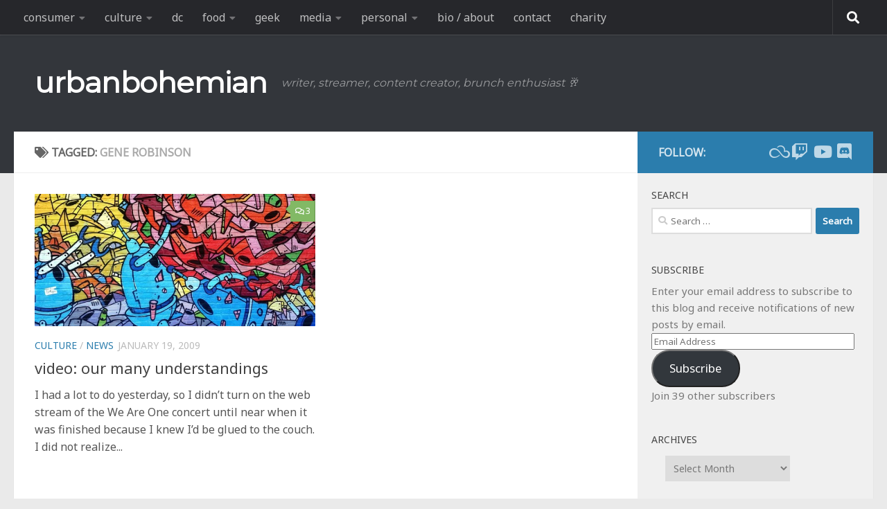

--- FILE ---
content_type: text/html; charset=UTF-8
request_url: https://urbanbohemian.com/tag/gene-robinson/
body_size: 18811
content:
<!DOCTYPE html>
<html class="no-js" dir="ltr" lang="en-US" prefix="og: https://ogp.me/ns#">
<head>
  <meta charset="UTF-8">
  <meta name="viewport" content="width=device-width, initial-scale=1.0">
  <link rel="profile" href="https://gmpg.org/xfn/11" />
  <link rel="pingback" href="https://urbanbohemian.com/wordpress/xmlrpc.php">

  <title>Gene Robinson | urbanbohemian</title>

		<!-- All in One SEO 4.9.3 - aioseo.com -->
	<meta name="robots" content="max-image-preview:large" />
	<link rel="canonical" href="https://urbanbohemian.com/tag/gene-robinson/" />
	<meta name="generator" content="All in One SEO (AIOSEO) 4.9.3" />
		<script type="application/ld+json" class="aioseo-schema">
			{"@context":"https:\/\/schema.org","@graph":[{"@type":"BreadcrumbList","@id":"https:\/\/urbanbohemian.com\/tag\/gene-robinson\/#breadcrumblist","itemListElement":[{"@type":"ListItem","@id":"https:\/\/urbanbohemian.com#listItem","position":1,"name":"Home","item":"https:\/\/urbanbohemian.com","nextItem":{"@type":"ListItem","@id":"https:\/\/urbanbohemian.com\/tag\/gene-robinson\/#listItem","name":"Gene Robinson"}},{"@type":"ListItem","@id":"https:\/\/urbanbohemian.com\/tag\/gene-robinson\/#listItem","position":2,"name":"Gene Robinson","previousItem":{"@type":"ListItem","@id":"https:\/\/urbanbohemian.com#listItem","name":"Home"}}]},{"@type":"CollectionPage","@id":"https:\/\/urbanbohemian.com\/tag\/gene-robinson\/#collectionpage","url":"https:\/\/urbanbohemian.com\/tag\/gene-robinson\/","name":"Gene Robinson | urbanbohemian","inLanguage":"en-US","isPartOf":{"@id":"https:\/\/urbanbohemian.com\/#website"},"breadcrumb":{"@id":"https:\/\/urbanbohemian.com\/tag\/gene-robinson\/#breadcrumblist"}},{"@type":"Person","@id":"https:\/\/urbanbohemian.com\/#person","name":"Brian Gray","image":{"@type":"ImageObject","@id":"https:\/\/urbanbohemian.com\/tag\/gene-robinson\/#personImage","url":"https:\/\/secure.gravatar.com\/avatar\/6e673643606de098c5883a78939e170fcb62bff3991963a57285142ada067339?s=96&d=identicon&r=g","width":96,"height":96,"caption":"Brian Gray"},"sameAs":["urbanbohemian"]},{"@type":"WebSite","@id":"https:\/\/urbanbohemian.com\/#website","url":"https:\/\/urbanbohemian.com\/","name":"urbanbohemian","description":"writer, streamer, content creator,  brunch enthusiast \ud83e\udd42","inLanguage":"en-US","publisher":{"@id":"https:\/\/urbanbohemian.com\/#person"}}]}
		</script>
		<!-- All in One SEO -->

<script>document.documentElement.className = document.documentElement.className.replace("no-js","js");</script>
<link rel='dns-prefetch' href='//secure.gravatar.com' />
<link rel='dns-prefetch' href='//stats.wp.com' />
<link rel="alternate" type="application/rss+xml" title="urbanbohemian &raquo; Feed" href="https://urbanbohemian.com/feed/" />
<link rel="alternate" type="application/rss+xml" title="urbanbohemian &raquo; Comments Feed" href="https://urbanbohemian.com/comments/feed/" />
<link rel="alternate" type="application/rss+xml" title="urbanbohemian &raquo; Gene Robinson Tag Feed" href="https://urbanbohemian.com/tag/gene-robinson/feed/" />
<style id='wp-img-auto-sizes-contain-inline-css'>
img:is([sizes=auto i],[sizes^="auto," i]){contain-intrinsic-size:3000px 1500px}
/*# sourceURL=wp-img-auto-sizes-contain-inline-css */
</style>
<style id='wp-emoji-styles-inline-css'>

	img.wp-smiley, img.emoji {
		display: inline !important;
		border: none !important;
		box-shadow: none !important;
		height: 1em !important;
		width: 1em !important;
		margin: 0 0.07em !important;
		vertical-align: -0.1em !important;
		background: none !important;
		padding: 0 !important;
	}
/*# sourceURL=wp-emoji-styles-inline-css */
</style>
<style id='wp-block-library-inline-css'>
:root{--wp-block-synced-color:#7a00df;--wp-block-synced-color--rgb:122,0,223;--wp-bound-block-color:var(--wp-block-synced-color);--wp-editor-canvas-background:#ddd;--wp-admin-theme-color:#007cba;--wp-admin-theme-color--rgb:0,124,186;--wp-admin-theme-color-darker-10:#006ba1;--wp-admin-theme-color-darker-10--rgb:0,107,160.5;--wp-admin-theme-color-darker-20:#005a87;--wp-admin-theme-color-darker-20--rgb:0,90,135;--wp-admin-border-width-focus:2px}@media (min-resolution:192dpi){:root{--wp-admin-border-width-focus:1.5px}}.wp-element-button{cursor:pointer}:root .has-very-light-gray-background-color{background-color:#eee}:root .has-very-dark-gray-background-color{background-color:#313131}:root .has-very-light-gray-color{color:#eee}:root .has-very-dark-gray-color{color:#313131}:root .has-vivid-green-cyan-to-vivid-cyan-blue-gradient-background{background:linear-gradient(135deg,#00d084,#0693e3)}:root .has-purple-crush-gradient-background{background:linear-gradient(135deg,#34e2e4,#4721fb 50%,#ab1dfe)}:root .has-hazy-dawn-gradient-background{background:linear-gradient(135deg,#faaca8,#dad0ec)}:root .has-subdued-olive-gradient-background{background:linear-gradient(135deg,#fafae1,#67a671)}:root .has-atomic-cream-gradient-background{background:linear-gradient(135deg,#fdd79a,#004a59)}:root .has-nightshade-gradient-background{background:linear-gradient(135deg,#330968,#31cdcf)}:root .has-midnight-gradient-background{background:linear-gradient(135deg,#020381,#2874fc)}:root{--wp--preset--font-size--normal:16px;--wp--preset--font-size--huge:42px}.has-regular-font-size{font-size:1em}.has-larger-font-size{font-size:2.625em}.has-normal-font-size{font-size:var(--wp--preset--font-size--normal)}.has-huge-font-size{font-size:var(--wp--preset--font-size--huge)}.has-text-align-center{text-align:center}.has-text-align-left{text-align:left}.has-text-align-right{text-align:right}.has-fit-text{white-space:nowrap!important}#end-resizable-editor-section{display:none}.aligncenter{clear:both}.items-justified-left{justify-content:flex-start}.items-justified-center{justify-content:center}.items-justified-right{justify-content:flex-end}.items-justified-space-between{justify-content:space-between}.screen-reader-text{border:0;clip-path:inset(50%);height:1px;margin:-1px;overflow:hidden;padding:0;position:absolute;width:1px;word-wrap:normal!important}.screen-reader-text:focus{background-color:#ddd;clip-path:none;color:#444;display:block;font-size:1em;height:auto;left:5px;line-height:normal;padding:15px 23px 14px;text-decoration:none;top:5px;width:auto;z-index:100000}html :where(.has-border-color){border-style:solid}html :where([style*=border-top-color]){border-top-style:solid}html :where([style*=border-right-color]){border-right-style:solid}html :where([style*=border-bottom-color]){border-bottom-style:solid}html :where([style*=border-left-color]){border-left-style:solid}html :where([style*=border-width]){border-style:solid}html :where([style*=border-top-width]){border-top-style:solid}html :where([style*=border-right-width]){border-right-style:solid}html :where([style*=border-bottom-width]){border-bottom-style:solid}html :where([style*=border-left-width]){border-left-style:solid}html :where(img[class*=wp-image-]){height:auto;max-width:100%}:where(figure){margin:0 0 1em}html :where(.is-position-sticky){--wp-admin--admin-bar--position-offset:var(--wp-admin--admin-bar--height,0px)}@media screen and (max-width:600px){html :where(.is-position-sticky){--wp-admin--admin-bar--position-offset:0px}}

/*# sourceURL=wp-block-library-inline-css */
</style><style id='global-styles-inline-css'>
:root{--wp--preset--aspect-ratio--square: 1;--wp--preset--aspect-ratio--4-3: 4/3;--wp--preset--aspect-ratio--3-4: 3/4;--wp--preset--aspect-ratio--3-2: 3/2;--wp--preset--aspect-ratio--2-3: 2/3;--wp--preset--aspect-ratio--16-9: 16/9;--wp--preset--aspect-ratio--9-16: 9/16;--wp--preset--color--black: #000000;--wp--preset--color--cyan-bluish-gray: #abb8c3;--wp--preset--color--white: #ffffff;--wp--preset--color--pale-pink: #f78da7;--wp--preset--color--vivid-red: #cf2e2e;--wp--preset--color--luminous-vivid-orange: #ff6900;--wp--preset--color--luminous-vivid-amber: #fcb900;--wp--preset--color--light-green-cyan: #7bdcb5;--wp--preset--color--vivid-green-cyan: #00d084;--wp--preset--color--pale-cyan-blue: #8ed1fc;--wp--preset--color--vivid-cyan-blue: #0693e3;--wp--preset--color--vivid-purple: #9b51e0;--wp--preset--gradient--vivid-cyan-blue-to-vivid-purple: linear-gradient(135deg,rgb(6,147,227) 0%,rgb(155,81,224) 100%);--wp--preset--gradient--light-green-cyan-to-vivid-green-cyan: linear-gradient(135deg,rgb(122,220,180) 0%,rgb(0,208,130) 100%);--wp--preset--gradient--luminous-vivid-amber-to-luminous-vivid-orange: linear-gradient(135deg,rgb(252,185,0) 0%,rgb(255,105,0) 100%);--wp--preset--gradient--luminous-vivid-orange-to-vivid-red: linear-gradient(135deg,rgb(255,105,0) 0%,rgb(207,46,46) 100%);--wp--preset--gradient--very-light-gray-to-cyan-bluish-gray: linear-gradient(135deg,rgb(238,238,238) 0%,rgb(169,184,195) 100%);--wp--preset--gradient--cool-to-warm-spectrum: linear-gradient(135deg,rgb(74,234,220) 0%,rgb(151,120,209) 20%,rgb(207,42,186) 40%,rgb(238,44,130) 60%,rgb(251,105,98) 80%,rgb(254,248,76) 100%);--wp--preset--gradient--blush-light-purple: linear-gradient(135deg,rgb(255,206,236) 0%,rgb(152,150,240) 100%);--wp--preset--gradient--blush-bordeaux: linear-gradient(135deg,rgb(254,205,165) 0%,rgb(254,45,45) 50%,rgb(107,0,62) 100%);--wp--preset--gradient--luminous-dusk: linear-gradient(135deg,rgb(255,203,112) 0%,rgb(199,81,192) 50%,rgb(65,88,208) 100%);--wp--preset--gradient--pale-ocean: linear-gradient(135deg,rgb(255,245,203) 0%,rgb(182,227,212) 50%,rgb(51,167,181) 100%);--wp--preset--gradient--electric-grass: linear-gradient(135deg,rgb(202,248,128) 0%,rgb(113,206,126) 100%);--wp--preset--gradient--midnight: linear-gradient(135deg,rgb(2,3,129) 0%,rgb(40,116,252) 100%);--wp--preset--font-size--small: 13px;--wp--preset--font-size--medium: 20px;--wp--preset--font-size--large: 36px;--wp--preset--font-size--x-large: 42px;--wp--preset--spacing--20: 0.44rem;--wp--preset--spacing--30: 0.67rem;--wp--preset--spacing--40: 1rem;--wp--preset--spacing--50: 1.5rem;--wp--preset--spacing--60: 2.25rem;--wp--preset--spacing--70: 3.38rem;--wp--preset--spacing--80: 5.06rem;--wp--preset--shadow--natural: 6px 6px 9px rgba(0, 0, 0, 0.2);--wp--preset--shadow--deep: 12px 12px 50px rgba(0, 0, 0, 0.4);--wp--preset--shadow--sharp: 6px 6px 0px rgba(0, 0, 0, 0.2);--wp--preset--shadow--outlined: 6px 6px 0px -3px rgb(255, 255, 255), 6px 6px rgb(0, 0, 0);--wp--preset--shadow--crisp: 6px 6px 0px rgb(0, 0, 0);}:where(.is-layout-flex){gap: 0.5em;}:where(.is-layout-grid){gap: 0.5em;}body .is-layout-flex{display: flex;}.is-layout-flex{flex-wrap: wrap;align-items: center;}.is-layout-flex > :is(*, div){margin: 0;}body .is-layout-grid{display: grid;}.is-layout-grid > :is(*, div){margin: 0;}:where(.wp-block-columns.is-layout-flex){gap: 2em;}:where(.wp-block-columns.is-layout-grid){gap: 2em;}:where(.wp-block-post-template.is-layout-flex){gap: 1.25em;}:where(.wp-block-post-template.is-layout-grid){gap: 1.25em;}.has-black-color{color: var(--wp--preset--color--black) !important;}.has-cyan-bluish-gray-color{color: var(--wp--preset--color--cyan-bluish-gray) !important;}.has-white-color{color: var(--wp--preset--color--white) !important;}.has-pale-pink-color{color: var(--wp--preset--color--pale-pink) !important;}.has-vivid-red-color{color: var(--wp--preset--color--vivid-red) !important;}.has-luminous-vivid-orange-color{color: var(--wp--preset--color--luminous-vivid-orange) !important;}.has-luminous-vivid-amber-color{color: var(--wp--preset--color--luminous-vivid-amber) !important;}.has-light-green-cyan-color{color: var(--wp--preset--color--light-green-cyan) !important;}.has-vivid-green-cyan-color{color: var(--wp--preset--color--vivid-green-cyan) !important;}.has-pale-cyan-blue-color{color: var(--wp--preset--color--pale-cyan-blue) !important;}.has-vivid-cyan-blue-color{color: var(--wp--preset--color--vivid-cyan-blue) !important;}.has-vivid-purple-color{color: var(--wp--preset--color--vivid-purple) !important;}.has-black-background-color{background-color: var(--wp--preset--color--black) !important;}.has-cyan-bluish-gray-background-color{background-color: var(--wp--preset--color--cyan-bluish-gray) !important;}.has-white-background-color{background-color: var(--wp--preset--color--white) !important;}.has-pale-pink-background-color{background-color: var(--wp--preset--color--pale-pink) !important;}.has-vivid-red-background-color{background-color: var(--wp--preset--color--vivid-red) !important;}.has-luminous-vivid-orange-background-color{background-color: var(--wp--preset--color--luminous-vivid-orange) !important;}.has-luminous-vivid-amber-background-color{background-color: var(--wp--preset--color--luminous-vivid-amber) !important;}.has-light-green-cyan-background-color{background-color: var(--wp--preset--color--light-green-cyan) !important;}.has-vivid-green-cyan-background-color{background-color: var(--wp--preset--color--vivid-green-cyan) !important;}.has-pale-cyan-blue-background-color{background-color: var(--wp--preset--color--pale-cyan-blue) !important;}.has-vivid-cyan-blue-background-color{background-color: var(--wp--preset--color--vivid-cyan-blue) !important;}.has-vivid-purple-background-color{background-color: var(--wp--preset--color--vivid-purple) !important;}.has-black-border-color{border-color: var(--wp--preset--color--black) !important;}.has-cyan-bluish-gray-border-color{border-color: var(--wp--preset--color--cyan-bluish-gray) !important;}.has-white-border-color{border-color: var(--wp--preset--color--white) !important;}.has-pale-pink-border-color{border-color: var(--wp--preset--color--pale-pink) !important;}.has-vivid-red-border-color{border-color: var(--wp--preset--color--vivid-red) !important;}.has-luminous-vivid-orange-border-color{border-color: var(--wp--preset--color--luminous-vivid-orange) !important;}.has-luminous-vivid-amber-border-color{border-color: var(--wp--preset--color--luminous-vivid-amber) !important;}.has-light-green-cyan-border-color{border-color: var(--wp--preset--color--light-green-cyan) !important;}.has-vivid-green-cyan-border-color{border-color: var(--wp--preset--color--vivid-green-cyan) !important;}.has-pale-cyan-blue-border-color{border-color: var(--wp--preset--color--pale-cyan-blue) !important;}.has-vivid-cyan-blue-border-color{border-color: var(--wp--preset--color--vivid-cyan-blue) !important;}.has-vivid-purple-border-color{border-color: var(--wp--preset--color--vivid-purple) !important;}.has-vivid-cyan-blue-to-vivid-purple-gradient-background{background: var(--wp--preset--gradient--vivid-cyan-blue-to-vivid-purple) !important;}.has-light-green-cyan-to-vivid-green-cyan-gradient-background{background: var(--wp--preset--gradient--light-green-cyan-to-vivid-green-cyan) !important;}.has-luminous-vivid-amber-to-luminous-vivid-orange-gradient-background{background: var(--wp--preset--gradient--luminous-vivid-amber-to-luminous-vivid-orange) !important;}.has-luminous-vivid-orange-to-vivid-red-gradient-background{background: var(--wp--preset--gradient--luminous-vivid-orange-to-vivid-red) !important;}.has-very-light-gray-to-cyan-bluish-gray-gradient-background{background: var(--wp--preset--gradient--very-light-gray-to-cyan-bluish-gray) !important;}.has-cool-to-warm-spectrum-gradient-background{background: var(--wp--preset--gradient--cool-to-warm-spectrum) !important;}.has-blush-light-purple-gradient-background{background: var(--wp--preset--gradient--blush-light-purple) !important;}.has-blush-bordeaux-gradient-background{background: var(--wp--preset--gradient--blush-bordeaux) !important;}.has-luminous-dusk-gradient-background{background: var(--wp--preset--gradient--luminous-dusk) !important;}.has-pale-ocean-gradient-background{background: var(--wp--preset--gradient--pale-ocean) !important;}.has-electric-grass-gradient-background{background: var(--wp--preset--gradient--electric-grass) !important;}.has-midnight-gradient-background{background: var(--wp--preset--gradient--midnight) !important;}.has-small-font-size{font-size: var(--wp--preset--font-size--small) !important;}.has-medium-font-size{font-size: var(--wp--preset--font-size--medium) !important;}.has-large-font-size{font-size: var(--wp--preset--font-size--large) !important;}.has-x-large-font-size{font-size: var(--wp--preset--font-size--x-large) !important;}
/*# sourceURL=global-styles-inline-css */
</style>

<style id='classic-theme-styles-inline-css'>
/*! This file is auto-generated */
.wp-block-button__link{color:#fff;background-color:#32373c;border-radius:9999px;box-shadow:none;text-decoration:none;padding:calc(.667em + 2px) calc(1.333em + 2px);font-size:1.125em}.wp-block-file__button{background:#32373c;color:#fff;text-decoration:none}
/*# sourceURL=/wp-includes/css/classic-themes.min.css */
</style>
<link rel='stylesheet' id='hueman-main-style-css' href='https://urbanbohemian.com/wordpress/wp-content/themes/hueman/assets/front/css/main.min.css?ver=3.7.27' media='all' />
<style id='hueman-main-style-inline-css'>
body { font-family:Arial, sans-serif;font-size:1.00rem }@media only screen and (min-width: 720px) {
        .nav > li { font-size:1.00rem; }
      }.sidebar .widget { padding-left: 20px; padding-right: 20px; padding-top: 20px; }::selection { background-color: #2b7dad; }
::-moz-selection { background-color: #2b7dad; }a,a>span.hu-external::after,.themeform label .required,#flexslider-featured .flex-direction-nav .flex-next:hover,#flexslider-featured .flex-direction-nav .flex-prev:hover,.post-hover:hover .post-title a,.post-title a:hover,.sidebar.s1 .post-nav li a:hover i,.content .post-nav li a:hover i,.post-related a:hover,.sidebar.s1 .widget_rss ul li a,#footer .widget_rss ul li a,.sidebar.s1 .widget_calendar a,#footer .widget_calendar a,.sidebar.s1 .alx-tab .tab-item-category a,.sidebar.s1 .alx-posts .post-item-category a,.sidebar.s1 .alx-tab li:hover .tab-item-title a,.sidebar.s1 .alx-tab li:hover .tab-item-comment a,.sidebar.s1 .alx-posts li:hover .post-item-title a,#footer .alx-tab .tab-item-category a,#footer .alx-posts .post-item-category a,#footer .alx-tab li:hover .tab-item-title a,#footer .alx-tab li:hover .tab-item-comment a,#footer .alx-posts li:hover .post-item-title a,.comment-tabs li.active a,.comment-awaiting-moderation,.child-menu a:hover,.child-menu .current_page_item > a,.wp-pagenavi a{ color: #2b7dad; }input[type="submit"],.themeform button[type="submit"],.sidebar.s1 .sidebar-top,.sidebar.s1 .sidebar-toggle,#flexslider-featured .flex-control-nav li a.flex-active,.post-tags a:hover,.sidebar.s1 .widget_calendar caption,#footer .widget_calendar caption,.author-bio .bio-avatar:after,.commentlist li.bypostauthor > .comment-body:after,.commentlist li.comment-author-admin > .comment-body:after{ background-color: #2b7dad; }.post-format .format-container { border-color: #2b7dad; }.sidebar.s1 .alx-tabs-nav li.active a,#footer .alx-tabs-nav li.active a,.comment-tabs li.active a,.wp-pagenavi a:hover,.wp-pagenavi a:active,.wp-pagenavi span.current{ border-bottom-color: #2b7dad!important; }.sidebar.s2 .post-nav li a:hover i,
.sidebar.s2 .widget_rss ul li a,
.sidebar.s2 .widget_calendar a,
.sidebar.s2 .alx-tab .tab-item-category a,
.sidebar.s2 .alx-posts .post-item-category a,
.sidebar.s2 .alx-tab li:hover .tab-item-title a,
.sidebar.s2 .alx-tab li:hover .tab-item-comment a,
.sidebar.s2 .alx-posts li:hover .post-item-title a { color: #82b965; }
.sidebar.s2 .sidebar-top,.sidebar.s2 .sidebar-toggle,.post-comments,.jp-play-bar,.jp-volume-bar-value,.sidebar.s2 .widget_calendar caption{ background-color: #82b965; }.sidebar.s2 .alx-tabs-nav li.active a { border-bottom-color: #82b965; }
.post-comments::before { border-right-color: #82b965; }
      .search-expand,
              #nav-topbar.nav-container { background-color: #26272b}@media only screen and (min-width: 720px) {
                #nav-topbar .nav ul { background-color: #26272b; }
              }.is-scrolled #header .nav-container.desktop-sticky,
              .is-scrolled #header .search-expand { background-color: #26272b; background-color: rgba(38,39,43,0.90) }.is-scrolled .topbar-transparent #nav-topbar.desktop-sticky .nav ul { background-color: #26272b; background-color: rgba(38,39,43,0.95) }#header { background-color: #33363b; }
@media only screen and (min-width: 720px) {
  #nav-header .nav ul { background-color: #33363b; }
}
        #header #nav-mobile { background-color: #33363b; }.is-scrolled #header #nav-mobile { background-color: #33363b; background-color: rgba(51,54,59,0.90) }#nav-header.nav-container, #main-header-search .search-expand { background-color: ; }
@media only screen and (min-width: 720px) {
  #nav-header .nav ul { background-color: ; }
}
        img { -webkit-border-radius: 1px; border-radius: 1px; }
/*# sourceURL=hueman-main-style-inline-css */
</style>
<link rel='stylesheet' id='hueman-font-awesome-css' href='https://urbanbohemian.com/wordpress/wp-content/themes/hueman/assets/front/css/font-awesome.min.css?ver=3.7.27' media='all' />
<link rel='stylesheet' id='jetpack-subscriptions-css' href='https://urbanbohemian.com/wordpress/wp-content/plugins/jetpack/_inc/build/subscriptions/subscriptions.min.css?ver=15.4' media='all' />
<link rel='stylesheet' id='slb_core-css' href='https://urbanbohemian.com/wordpress/wp-content/plugins/simple-lightbox/client/css/app.css?ver=2.9.4' media='all' />
<script src="https://urbanbohemian.com/wordpress/wp-includes/js/jquery/jquery.min.js?ver=3.7.1" id="jquery-core-js"></script>
<script src="https://urbanbohemian.com/wordpress/wp-includes/js/jquery/jquery-migrate.min.js?ver=3.4.1" id="jquery-migrate-js"></script>
<link rel="https://api.w.org/" href="https://urbanbohemian.com/wp-json/" /><link rel="alternate" title="JSON" type="application/json" href="https://urbanbohemian.com/wp-json/wp/v2/tags/1582" /><link rel="EditURI" type="application/rsd+xml" title="RSD" href="https://urbanbohemian.com/wordpress/xmlrpc.php?rsd" />
	<style>img#wpstats{display:none}</style>
		    <link rel="preload" as="font" type="font/woff2" href="https://urbanbohemian.com/wordpress/wp-content/themes/hueman/assets/front/webfonts/fa-brands-400.woff2?v=5.15.2" crossorigin="anonymous"/>
    <link rel="preload" as="font" type="font/woff2" href="https://urbanbohemian.com/wordpress/wp-content/themes/hueman/assets/front/webfonts/fa-regular-400.woff2?v=5.15.2" crossorigin="anonymous"/>
    <link rel="preload" as="font" type="font/woff2" href="https://urbanbohemian.com/wordpress/wp-content/themes/hueman/assets/front/webfonts/fa-solid-900.woff2?v=5.15.2" crossorigin="anonymous"/>
  <!--[if lt IE 9]>
<script src="https://urbanbohemian.com/wordpress/wp-content/themes/hueman/assets/front/js/ie/html5shiv-printshiv.min.js"></script>
<script src="https://urbanbohemian.com/wordpress/wp-content/themes/hueman/assets/front/js/ie/selectivizr.js"></script>
<![endif]-->
<style>.recentcomments a{display:inline !important;padding:0 !important;margin:0 !important;}</style>		<style id="wp-custom-css">
			/*
Welcome to Custom CSS!

CSS (Cascading Style Sheets) is a kind of code that tells the browser how
to render a web page. You may delete these comments and get started with
your customizations.

By default, your stylesheet will be loaded after the theme stylesheets,
which means that your rules can take precedence and override the theme CSS
rules. Just write here what you want to change, you don't need to copy all
your theme's stylesheet content.
*/

/* body font change */

@import url('https://fonts.googleapis.com/css?family=Mukta&display=swap');
@import url('https://fonts.googleapis.com/css?family=Roboto&display=swap');
@import url('https://fonts.googleapis.com/css?family=Montserrat&display=swap');
@import url('https://fonts.googleapis.com/css?family=Droid+Sans&display=swap');
@import url('https://fonts.googleapis.com/css?family=Noto+Sans&display=swap');


/* Updating figure captions for nicer galleries */ 
.wp-block-gallery.has-nested-images figure.wp-block-image figcaption {
    background: linear-gradient(0deg,rgba(0,0,0,.7),rgba(0,0,0,.3) 100%,transparent);
    padding: 0 4px 4px;
    line-height: normal;
}

/* body font change */

body {
	font-family: 'Noto Sans', -apple-system, BlinkMacSystemFont, Segoe UI, Roboto, Helvetica, Arial, sans-serif, Apple Color Emoji, Segoe UI Emoji;

/* Only supported on Chromium-based browsers and Safari */
font-family: 'Noto Sans', system-ui, sans-serif;
	color: #444;
}

.logo-tagline-group {
	font-family: 'Montserrat',system-ui, -apple-system, BlinkMacSystemFont, Segoe UI, Roboto, Helvetica, Arial, sans-serif, Apple Color Emoji, Segoe UI Emoji;
}
.custom-logo-link {
	font-weight: bold
}

.entry.excerpt {
    font-size: 1em;
    color: #555;
}

/* forced width classes */
.width75 {width:75%;}
.width90 {width:90%;}

/* tweet alignment */
.twitter-tweet {margin:auto;}

/* contact buttons */

div.contactDescription {
    margin: auto;
    width: calc(100% - 7rem);
    text-align: center;
}

p.contactName {
	font-size: 1.5em;
	font-weight: bold;
}
p.contactBlurb {
	font-size: 1.25em;
	font-style: italic;
}

.contactImageBorder img {
	border: 5px solid black;
  border-radius: 50%;
  padding: 1px;
	width: 75%;
}

div.buttonColumn {
		--padding-horizontal: 3rem;
    --padding-vertical: 3rem;
    --spacing: 1.25rem;
    --width: 30rem;
}

ul.contactButtons {
		cursor: default;
    display: flex;
    justify-content: flex-end;
    letter-spacing: 0;
    padding: 0;
    flex-direction: column;
    align-items: center;
		list-style: none;
}

.contactButtons li {
	max-width: 100%;
	list-style: none !important;
}

.contactButtons li a {
		display: flex;
    border-radius: 2rem;
    border: 1px solid black;
    margin: 0.25em;
	  align-items: center;
    justify-content: center;
    max-width: 100%;
    text-align: center;
    text-decoration: none;
    white-space: nowrap;
    width: 20rem;
    height: 2.75rem;
    line-height: 2.75rem;
    padding: 0 1.875rem;
    vertical-align: middle;
    font-family: system-ui, sans-serif;
    font-size: 1.125em;
    font-weight: 600;
	  color: black;
}

.contactButtons li a:hover, .contactButtons li a:focus {
	    transform: scale(1.095);
}

.contactButtons li a span {
	text-align: left;
	width: 100%;
}

.contactButtons li a i {
	  min-width: 16px;
    width: 1.625em;
    margin-left: 0.5em;
    margin-right: calc(-0.125em + 0rem);
	  font-size: 1.25em;
		color: white;
}

@supports (-webkit-text-stroke: 1px rgb(0 0 0 / 50%)) {
  .contactButtons li a i {
    -webkit-text-stroke: 1px rgb(0 0 0 / 50%);
    -webkit-text-fill-color: white;
  }
}

/* BEGIN Rainbow Buttons */
/* RED */
.contactButtons li:nth-child(1) a {
background: rgb(228 3 3);
background: linear-gradient(270deg, rgb(228 3 3) 0%, rgb(228 3 3 / 10%) 69%);
}

/* ORANGE */
.contactButtons li:nth-child(2) a {
background: rgb(255 140 0);
background: linear-gradient(270deg, rgb(255 140 0) 0%, rgb(255 140 0 / 10%) 69%);
}

/* YELLOW */
.contactButtons li:nth-child(3) a {
background: rgb(255 237 0);
background: linear-gradient(270deg, rgb(255 237 0) 0%, rgb(255 237 0 / 10%) 69%);
}

/* GREEN */
.contactButtons li:nth-child(4) a {
background: rgb(0 128 38);
background: linear-gradient(270deg, rgb(0 128 38) 0%, rgb(0 128 38 / 10%) 69%);
}

/* INDIGO */
.contactButtons li:nth-child(5) a {
background: rgb(0 77 255);
background: linear-gradient(270deg, rgb(0 77 255) 0%, rgb(0 77 255 / 10%) 69%);
}

/* VIOLET */
.contactButtons li:nth-child(6) a {
background: rgb(117 7 135);
background: linear-gradient(270deg, rgb(117 7 135) 0%, rgb(117 7 135 / 10%) 69%);
}

/* WHITE */
.contactButtons li:nth-child(7) a {
background: rgb(255 255 255);
background: linear-gradient(270deg, rgb(255 255 255) 0%, rgb(255 255 255 / 10%) 69%);
}

/* PINK */
.contactButtons li:nth-child(8) a {
background: rgb(255 175 200);
background: linear-gradient(270deg, rgb(255 175 200) 0%, rgb(255 175 200 / 10%) 69%);
}

/* BLUE */
.contactButtons li:nth-child(9) a {
background: rgb(116 215 238);
background: linear-gradient(270deg, rgb(116 215 238) 0%, rgb(116 215 238 / 10%) 69%);
}

/* BROWN */
.contactButtons li:nth-child(10) a {
background: rgb(97 57 21);
background: linear-gradient(270deg, rgb(97 57 21) 0%, rgb(97 57 21 / 10%) 69%);
}

/* BLACK */
.contactButtons li:nth-child(11) a {
background: rgb(0 0 0);
background: linear-gradient(270deg, rgb(0 0 0) 0%, rgb(0 0 0 / 10%) 69%);
}

/* SECOND YELLOW */
.contactButtons li:nth-child(12) a {
background: rgb(253 216 23);
background: linear-gradient(270deg, rgb(253 216 23) 0%, rgb(253 216 23 / 10%) 69%);
}

/* SECOND PURPLE */
.contactButtons li:nth-child(13) a {
background: rgb(102 51 139);
background: linear-gradient(270deg, rgb(102 51 139) 0%, rgb(102 51 139 / 10%) 69%);
}

/* END Rainbow Buttons */


@media (max-width: 480px) {
	.contactButtons li a {
		display: flex;
    border-radius: 2rem;
    border: 1px solid black;
    margin: 0.25em;
	  align-items: center;
    justify-content: center;
    max-width: 100%;
    text-align: center;
    text-decoration: none;
    white-space: nowrap;
    width: 15rem;
    height: 2.75rem;
    line-height: 2.75rem;
    padding: 0 1.875rem;
    vertical-align: middle;
    font-family: system-ui, sans-serif;
    font-size: 1.125em;
    font-weight: 600;
	}

	div.contactDescription {
    margin: auto;
    width: calc(100% - 7rem);
    text-align: center;
	}
}
@media (max-width: 360px) {
	.contactButtons li a {
		display: flex;
    border-radius: 2rem;
    border: 1px solid black;
    margin: 0.25em;
	  align-items: center;
    justify-content: center;
    max-width: 100%;
    text-align: center;
    text-decoration: none;
    white-space: nowrap;
    width: 12rem;
    height: 2.75rem;
    line-height: 2.75rem;
    padding: 0 1.875rem;
    vertical-align: middle;
    font-family: system-ui, sans-serif;
    font-size: 1.125em;
    font-weight: 600;
	}
	div.contactDescription {
    margin: auto;
    width: calc(100% - 7rem);
    text-align: center;
	}
}

/* contact social icons */
ul.contactIcons {
	margin: 0 5% !important;	
}

ul.contactIcons li {
    list-style: none;
    display: inline-flex;
    float: left;
    padding: 1rem;
    border: 1px solid;
    border-radius: 100%;
    height: 3rem;
    width: 3rem;
    font-size: 3rem;
    margin: 0.5rem;
	  color: #888;
}

.bottomless { margin-bottom: 0;}

#twitterContact { color: #1da1f2; }
#twitchContact { color: #9146ff; }
#instagramContact { color: #c32aa3; }
#discordContact { color: #7289da; }
#facebookContact { color: #1877f2; }
#youtubeContact { color: #ff0000; }
#emailContact { color: #888; }
#paypalContact { color: #00457C; }
#kofiContact { color: #29ABE0; }

/* 3-column list menu */
ul.list-col-3 {
	column-count: 3;
}

/* 2-column aioseo list menu */
div.aioseo-toc {
    column-count: 2;
    margin: 2% auto;
    width: 80%;
}

/* subheading line height */

.subheading {
	line-height: 1.25em;
}

/* right hand UL menu for anchors */
ul.righthandmenu {
    float: right;
    margin: 20px;
    border-top: 1px #444 solid;
    border-bottom: 1px #444 solid;
    border-left: 1px #444 solid;
    padding: 10px 35px;
    border-right: 1px #444 solid;
}

/* indent for paragraphs on bio page */
.bio_description {
		margin-left: 35px;
    margin-right: 25px;
    font-size: smaller;
}

/* override article embed CSS */
.article-embed {
	margin: auto;
	width: 75%;
	padding-bottom: 25px;
}

/* recipe blockquote */
#recipe {
	border: 1px solid #000;
	padding: 15px;
	font-style: normal;
	font-size: .875em;
	margin: auto;
	width: 90%;
	background: url('//urbanbohemian.com/wordpress/wp-content/uploads/2015/10/paper_background.jpg') repeat;
	color: #000;
}

#recipe::before {
	display: none !important;
}

#recipe ol.notes {
	list-style-type: lower-alpha;
	font-size: .75em;
}

#recipe p.desc {
	font-style: italic;
}

#recipe p.note {
	font-size: .75em;
}

#recipe h2 {
	font-weight: 700;
	font-style: italic;
	color: #3c78a7;
	font-size: 1.75em;
}

#recipe h3 {
	color: #3c78a7;
	font-style: italic;
}

/* Contact Form 7 Customization */
.wpcf7 label {
	width: 75%;
}

.wpcf7 input[type="submit"] {
	margin-top: 25px;
}

#menu-menu-1 {
	text-transform: uppercase;
}

.left,.alignleft {
	float: left;
}

.right,.alignright {
	float: right;
}

.center,.aligncenter {
	margin-left: auto;
	margin-right: auto;
	text-align: center;
}

/* YOUTUBE */
div.youtube {
	text-align: center;
	padding-bottom: 15px;
	margin: auto;
}

/* FLV-EMBED */
#player1, #player2, #player3 {
	margin-left: auto;
	margin-right: auto;
	text-align: center;
}

/* FLICKR */
#flickr {
	width: 300px;
	height: 150px;
	margin-top: 5px;
	padding-bottom: 5px;
}

#flickr img {
	float: left;
	margin: 0 0 4px 4px;
	background: #e5e5e5;
	padding: 2px;
	width: 62px;
	height: 62px;
}

/* CONTACT WIDGET */
#contact p {
	font-size: 12px;
}

#contact input, #contact textarea {
	background: #e5e5e5;
	border: none;
	color: #575757;
	font-size: 12px;
}

/* CALENDAR 
#wp-calendar {
	margin: 5px auto;
	border: 1px solid #ddd;
	empty-cells: show;
	font-size: 1.2em;
	line-height: 1.2em;
	width: 85%;
}

#wp-calendar caption {
	font: bold 24px;
	letter-spacing: normal;
	padding: 2px 0;
	text-align: center;
}

#wp-calendar td {
	font: normal 12px;
	letter-spacing: normal;
	padding: 2px 0;
	text-align: center;
}

#wp-calendar th {
	font: bold 12px;
	letter-spacing: normal;
	padding: 2px 0;
	text-align: center;
} */
/* ARCHIVES */
.widget select {
	font: normal 12px;
	margin: 5px 20px;
	width: 180px;
}

/* FOOTNOTES */
sup.note {
}

.footnote {
	padding-top: 20px;
}

.footnote p {
	font-size: 16px;
	padding-bottom: -15px;
}

/* PAUPER */
.pauper {
	padding: 8px;
	color: #000000;
	font-size: 18px;
	background: #EEEEEE;
	border: 1px solid #DDDDDD;
	margin-bottom: 10px;
}

.pauper a {
	color: #750000;
	font-size: 18px;
}

/* Calendar Archives */
.cal-archive h1 {
	font-size: 48px;
	font-weight: normal;
	line-height: 38px;
	margin-bottom: 15px;
}

.cal-archive h1 a {
	text-decoration: none;
	color: #333333;
}

.cal-archive h1 a:hover {
	text-decoration: none;
}

/* Social Comment font fix */
#social .social-psst, #social .social-select {
	font-family: "Open Sans", Helvetica, Arial, sans-serif;
}

/*
	CSS Migrated from Jetpack:
*/

/*
Welcome to Custom CSS!

CSS (Cascading Style Sheets) is a kind of code that tells the browser how
to render a web page. You may delete these comments and get started with
your customizations.

By default, your stylesheet will be loaded after the theme stylesheets,
which means that your rules can take precedence and override the theme CSS
rules. Just write here what you want to change, you don't need to copy all
your theme's stylesheet content.
*/
/* body font change */
body {
	color: #444;
}

/* recipe blockquote */
#recipe {
	border: 1px solid #000;
	padding: 15px;
	font-style: normal;
	font-size: .875em;
	margin: auto;
	width: 90%;
	background: url('//urbanbohemian.com/wordpress/wp-content/uploads/2015/10/paper_background.jpg') repeat;
	color: #000;
}

#recipe::before {
	display: none !important;
}

#recipe ol.notes {
	list-style-type: lower-alpha;
	font-size: .75em;
}

#recipe p.desc {
	font-style: italic;
}

#recipe p.note {
	font-size: .75em;
}

#recipe h2 {
	font-weight: 700;
	font-style: italic;
	color: #3c78a7;
	font-size: 1.75em;
}

#recipe h3 {
	color: #3c78a7;
	font-style: italic;
}

/* Contact Form 7 Customization */
.wpcf7 label {
	width: 75%;
}

.wpcf7 input[type="submit"] {
	margin-top: 25px;
}

#menu-menu-1 {
	text-transform: uppercase;
}

.left,.alignleft {
	float: left;
}

.right,.alignright {
	float: right;
}

.center,.aligncenter {
	margin-left: auto;
	margin-right: auto;
	text-align: center;
}

/* YOUTUBE */
div.youtube {
	text-align: center;
	padding-bottom: 15px;
	margin: auto;
}

/* FLV-EMBED */
#player1, #player2, #player3 {
	margin-left: auto;
	margin-right: auto;
	text-align: center;
}

/* FLICKR */
#flickr {
	width: 300px;
	height: 150px;
	margin-top: 5px;
	padding-bottom: 5px;
}

#flickr img {
	float: left;
	margin: 0 0 4px 4px;
	background: #e5e5e5;
	padding: 2px;
	width: 62px;
	height: 62px;
}

/* CONTACT WIDGET */
#contact p {
	font-size: 12px;
}

#contact input, #contact textarea {
	background: #e5e5e5;
	border: none;
	color: #575757;
	font-size: 12px;
}

/* CALENDAR 
#wp-calendar {
	margin: 5px auto;
	border: 1px solid #ddd;
	empty-cells: show;
	font-size: 1.2em;
	line-height: 1.2em;
	width: 85%;
}

#wp-calendar caption {
	font: bold 24px;
	letter-spacing: normal;
	padding: 2px 0;
	text-align: center;
}

#wp-calendar td {
	font: normal 12px;
	letter-spacing: normal;
	padding: 2px 0;
	text-align: center;
}

#wp-calendar th {
	font: bold 12px;
	letter-spacing: normal;
	padding: 2px 0;
	text-align: center;
} */
/* ARCHIVES */
.widget select {
	font: normal 12px;
	margin: 5px 20px;
	width: 180px;
}

/* FOOTNOTES */
sup.note {
}

.footnote {
	padding-top: 20px;
}

.footnote p {
	font-size: 16px;
	padding-bottom: -15px;
}

/* PAUPER */
.pauper {
	padding: 8px;
	color: #000000;
	font-size: 18px;
	background: #EEEEEE;
	border: 1px solid #DDDDDD;
	margin-bottom: 10px;
}

.pauper a {
	color: #750000;
	font-size: 18px;
}

/* Calendar Archives */
.cal-archive h1 {
	font-size: 48px;
	font-weight: normal;
	line-height: 38px;
	margin-bottom: 15px;
}

.cal-archive h1 a {
	text-decoration: none;
	color: #333333;
}

.cal-archive h1 a:hover {
	text-decoration: none;
}

/* Social Comment font fix */
#social .social-psst, #social .social-select {
	font-family: "Open Sans", Helvetica, Arial, sans-serif;
}

/* Instagram Embed centering fix */
.instagram-media {
	margin: auto !important;
}		</style>
		</head>

<body data-rsssl=1 class="archive tag tag-gene-robinson tag-1582 wp-embed-responsive wp-theme-hueman col-2cl full-width topbar-enabled mobile-sidebar-hide header-desktop-sticky header-mobile-sticky hueman-3-7-27 chrome">
<div id="wrapper">
  <a class="screen-reader-text skip-link" href="#content">Skip to content</a>
  
  <header id="header" class="main-menu-mobile-on one-mobile-menu main_menu header-ads-desktop  topbar-transparent no-header-img">
        <nav class="nav-container group mobile-menu mobile-sticky no-menu-assigned" id="nav-mobile" data-menu-id="header-1">
  <div class="mobile-title-logo-in-header"><p class="site-title">                  <a class="custom-logo-link" href="https://urbanbohemian.com/" rel="home" title="urbanbohemian | Home page">urbanbohemian</a>                </p></div>
        
                    <!-- <div class="ham__navbar-toggler collapsed" aria-expanded="false">
          <div class="ham__navbar-span-wrapper">
            <span class="ham-toggler-menu__span"></span>
          </div>
        </div> -->
        <button class="ham__navbar-toggler-two collapsed" title="Menu" aria-expanded="false">
          <span class="ham__navbar-span-wrapper">
            <span class="line line-1"></span>
            <span class="line line-2"></span>
            <span class="line line-3"></span>
          </span>
        </button>
            
      <div class="nav-text"></div>
      <div class="nav-wrap container">
                  <ul class="nav container-inner group mobile-search">
                            <li>
                  <form role="search" method="get" class="search-form" action="https://urbanbohemian.com/">
				<label>
					<span class="screen-reader-text">Search for:</span>
					<input type="search" class="search-field" placeholder="Search &hellip;" value="" name="s" />
				</label>
				<input type="submit" class="search-submit" value="Search" />
			</form>                </li>
                      </ul>
                <ul id="menu-menu-1" class="nav container-inner group"><li id="menu-item-42884" class="menu-item menu-item-type-taxonomy menu-item-object-category menu-item-has-children menu-item-42884"><a href="https://urbanbohemian.com/category/consumer/">consumer</a>
<ul class="sub-menu">
	<li id="menu-item-44128" class="menu-item menu-item-type-taxonomy menu-item-object-category menu-item-44128"><a href="https://urbanbohemian.com/category/reviews/">reviews</a></li>
</ul>
</li>
<li id="menu-item-42885" class="menu-item menu-item-type-taxonomy menu-item-object-category menu-item-has-children menu-item-42885"><a href="https://urbanbohemian.com/category/culture/">culture</a>
<ul class="sub-menu">
	<li id="menu-item-42889" class="menu-item menu-item-type-taxonomy menu-item-object-category menu-item-42889"><a href="https://urbanbohemian.com/category/culture/news/">news</a></li>
</ul>
</li>
<li id="menu-item-42886" class="menu-item menu-item-type-taxonomy menu-item-object-category menu-item-42886"><a href="https://urbanbohemian.com/category/dc/">dc</a></li>
<li id="menu-item-42887" class="menu-item menu-item-type-taxonomy menu-item-object-category menu-item-has-children menu-item-42887"><a href="https://urbanbohemian.com/category/food/">food</a>
<ul class="sub-menu">
	<li id="menu-item-44127" class="menu-item menu-item-type-taxonomy menu-item-object-category menu-item-44127"><a href="https://urbanbohemian.com/category/recipes/">recipes</a></li>
</ul>
</li>
<li id="menu-item-42888" class="menu-item menu-item-type-taxonomy menu-item-object-category menu-item-42888"><a href="https://urbanbohemian.com/category/geek/">geek</a></li>
<li id="menu-item-42883" class="menu-item menu-item-type-taxonomy menu-item-object-category menu-item-has-children menu-item-42883"><a href="https://urbanbohemian.com/category/media/">media</a>
<ul class="sub-menu">
	<li id="menu-item-44126" class="menu-item menu-item-type-taxonomy menu-item-object-category menu-item-44126"><a href="https://urbanbohemian.com/category/media/photos/">photos</a></li>
	<li id="menu-item-45247" class="menu-item menu-item-type-taxonomy menu-item-object-category menu-item-45247"><a href="https://urbanbohemian.com/category/media/video/">video</a></li>
	<li id="menu-item-45246" class="menu-item menu-item-type-taxonomy menu-item-object-category menu-item-45246"><a href="https://urbanbohemian.com/category/media/music/">music</a></li>
</ul>
</li>
<li id="menu-item-42890" class="menu-item menu-item-type-taxonomy menu-item-object-category menu-item-has-children menu-item-42890"><a href="https://urbanbohemian.com/category/personal/">personal</a>
<ul class="sub-menu">
	<li id="menu-item-44130" class="menu-item menu-item-type-taxonomy menu-item-object-category menu-item-44130"><a href="https://urbanbohemian.com/category/blog/">blog</a></li>
	<li id="menu-item-44129" class="menu-item menu-item-type-taxonomy menu-item-object-category menu-item-44129"><a href="https://urbanbohemian.com/category/writing/">writing</a></li>
	<li id="menu-item-44131" class="menu-item menu-item-type-taxonomy menu-item-object-category menu-item-44131"><a href="https://urbanbohemian.com/category/uncategorized/">Uncategorized</a></li>
</ul>
</li>
<li id="menu-item-42683" class="menu-item menu-item-type-post_type menu-item-object-page menu-item-42683"><a href="https://urbanbohemian.com/about/">bio / about</a></li>
<li id="menu-item-46156" class="menu-item menu-item-type-post_type menu-item-object-page menu-item-46156"><a href="https://urbanbohemian.com/contact/">contact</a></li>
<li id="menu-item-47716" class="menu-item menu-item-type-post_type menu-item-object-page menu-item-47716"><a href="https://urbanbohemian.com/charity/">charity</a></li>
</ul>      </div>
</nav><!--/#nav-topbar-->  
        <nav class="nav-container group desktop-menu desktop-sticky " id="nav-topbar" data-menu-id="header-2">
    <div class="nav-text"></div>
  <div class="topbar-toggle-down">
    <i class="fas fa-angle-double-down" aria-hidden="true" data-toggle="down" title="Expand menu"></i>
    <i class="fas fa-angle-double-up" aria-hidden="true" data-toggle="up" title="Collapse menu"></i>
  </div>
  <div class="nav-wrap container">
    <ul id="menu-menu-2" class="nav container-inner group"><li class="menu-item menu-item-type-taxonomy menu-item-object-category menu-item-has-children menu-item-42884"><a href="https://urbanbohemian.com/category/consumer/">consumer</a>
<ul class="sub-menu">
	<li class="menu-item menu-item-type-taxonomy menu-item-object-category menu-item-44128"><a href="https://urbanbohemian.com/category/reviews/">reviews</a></li>
</ul>
</li>
<li class="menu-item menu-item-type-taxonomy menu-item-object-category menu-item-has-children menu-item-42885"><a href="https://urbanbohemian.com/category/culture/">culture</a>
<ul class="sub-menu">
	<li class="menu-item menu-item-type-taxonomy menu-item-object-category menu-item-42889"><a href="https://urbanbohemian.com/category/culture/news/">news</a></li>
</ul>
</li>
<li class="menu-item menu-item-type-taxonomy menu-item-object-category menu-item-42886"><a href="https://urbanbohemian.com/category/dc/">dc</a></li>
<li class="menu-item menu-item-type-taxonomy menu-item-object-category menu-item-has-children menu-item-42887"><a href="https://urbanbohemian.com/category/food/">food</a>
<ul class="sub-menu">
	<li class="menu-item menu-item-type-taxonomy menu-item-object-category menu-item-44127"><a href="https://urbanbohemian.com/category/recipes/">recipes</a></li>
</ul>
</li>
<li class="menu-item menu-item-type-taxonomy menu-item-object-category menu-item-42888"><a href="https://urbanbohemian.com/category/geek/">geek</a></li>
<li class="menu-item menu-item-type-taxonomy menu-item-object-category menu-item-has-children menu-item-42883"><a href="https://urbanbohemian.com/category/media/">media</a>
<ul class="sub-menu">
	<li class="menu-item menu-item-type-taxonomy menu-item-object-category menu-item-44126"><a href="https://urbanbohemian.com/category/media/photos/">photos</a></li>
	<li class="menu-item menu-item-type-taxonomy menu-item-object-category menu-item-45247"><a href="https://urbanbohemian.com/category/media/video/">video</a></li>
	<li class="menu-item menu-item-type-taxonomy menu-item-object-category menu-item-45246"><a href="https://urbanbohemian.com/category/media/music/">music</a></li>
</ul>
</li>
<li class="menu-item menu-item-type-taxonomy menu-item-object-category menu-item-has-children menu-item-42890"><a href="https://urbanbohemian.com/category/personal/">personal</a>
<ul class="sub-menu">
	<li class="menu-item menu-item-type-taxonomy menu-item-object-category menu-item-44130"><a href="https://urbanbohemian.com/category/blog/">blog</a></li>
	<li class="menu-item menu-item-type-taxonomy menu-item-object-category menu-item-44129"><a href="https://urbanbohemian.com/category/writing/">writing</a></li>
	<li class="menu-item menu-item-type-taxonomy menu-item-object-category menu-item-44131"><a href="https://urbanbohemian.com/category/uncategorized/">Uncategorized</a></li>
</ul>
</li>
<li class="menu-item menu-item-type-post_type menu-item-object-page menu-item-42683"><a href="https://urbanbohemian.com/about/">bio / about</a></li>
<li class="menu-item menu-item-type-post_type menu-item-object-page menu-item-46156"><a href="https://urbanbohemian.com/contact/">contact</a></li>
<li class="menu-item menu-item-type-post_type menu-item-object-page menu-item-47716"><a href="https://urbanbohemian.com/charity/">charity</a></li>
</ul>  </div>
      <div id="topbar-header-search" class="container">
      <div class="container-inner">
        <button class="toggle-search"><i class="fas fa-search"></i></button>
        <div class="search-expand">
          <div class="search-expand-inner"><form role="search" method="get" class="search-form" action="https://urbanbohemian.com/">
				<label>
					<span class="screen-reader-text">Search for:</span>
					<input type="search" class="search-field" placeholder="Search &hellip;" value="" name="s" />
				</label>
				<input type="submit" class="search-submit" value="Search" />
			</form></div>
        </div>
      </div><!--/.container-inner-->
    </div><!--/.container-->
  
</nav><!--/#nav-topbar-->  
  <div class="container group">
        <div class="container-inner">

                    <div class="group hu-pad central-header-zone">
                  <div class="logo-tagline-group">
                      <p class="site-title">                  <a class="custom-logo-link" href="https://urbanbohemian.com/" rel="home" title="urbanbohemian | Home page">urbanbohemian</a>                </p>                                                <p class="site-description">writer, streamer, content creator,  brunch enthusiast &#x1f942;</p>
                                        </div>

                                </div>
      
      
    </div><!--/.container-inner-->
      </div><!--/.container-->

</header><!--/#header-->
  
  <div class="container" id="page">
    <div class="container-inner">
            <div class="main">
        <div class="main-inner group">
          
              <main class="content" id="content">
              <div class="page-title hu-pad group">
          	    		<h1><i class="fas fa-tags"></i>Tagged: <span>Gene Robinson </span></h1>
    	
    </div><!--/.page-title-->
          <div class="hu-pad group">
            
  <div id="grid-wrapper" class="post-list group">
    <div class="post-row">        <article id="post-4816" class="group grid-item post-4816 post type-post status-publish format-standard has-post-thumbnail hentry category-culture category-news tag-blog tag-gene-robinson tag-inauguration tag-politics tag-religion tag-video">
	<div class="post-inner post-hover">
      		<div class="post-thumbnail">
  			<a href="https://urbanbohemian.com/2009/01/19/4816/">
            				<img  width="720" height="340"  src="[data-uri]" data-src="https://urbanbohemian.com/wordpress/wp-content/uploads/2014/07/graffiti-569265_640-720x340.jpg"  class="attachment-thumb-large size-thumb-large wp-post-image" alt="" decoding="async" fetchpriority="high" data-srcset="https://urbanbohemian.com/wordpress/wp-content/uploads/2014/07/graffiti-569265_640-720x340.jpg 720w, https://urbanbohemian.com/wordpress/wp-content/uploads/2014/07/graffiti-569265_640-520x245.jpg 520w" data-sizes="(max-width: 720px) 100vw, 720px" />  				  				  				  			</a>
  			  				<a class="post-comments" href="https://urbanbohemian.com/2009/01/19/4816/#comments"><i class="far fa-comments"></i>3</a>
  			  		</div><!--/.post-thumbnail-->
          		<div class="post-meta group">
          			  <p class="post-category"><a href="https://urbanbohemian.com/category/culture/" rel="category tag">culture</a> / <a href="https://urbanbohemian.com/category/culture/news/" rel="category tag">news</a></p>
                  			  <p class="post-date">
  <time class="published updated" datetime="2009-01-19 11:16:57">January 19, 2009</time>
</p>

  <p class="post-byline" style="display:none">&nbsp;by    <span class="vcard author">
      <span class="fn"><a href="https://urbanbohemian.com/author/admin/" title="Posts by Brian Gray" rel="author">Brian Gray</a></span>
    </span> &middot; Published <span class="published">January 19, 2009</span>
      </p>
          		</div><!--/.post-meta-->
    		<h2 class="post-title entry-title">
			<a href="https://urbanbohemian.com/2009/01/19/4816/" rel="bookmark">video: our many understandings</a>
		</h2><!--/.post-title-->

				<div class="entry excerpt entry-summary">
			<p>I had a lot to do yesterday, so I didn&#8217;t turn on the web stream of the We Are One concert until near when it was finished because I knew I&#8217;d be glued to the couch. I did not realize&#46;&#46;&#46;</p>
		</div><!--/.entry-->
		
	</div><!--/.post-inner-->
</article><!--/.post-->
    </div>  </div><!--/.post-list-->

<nav class="pagination group">
				</nav><!--/.pagination-->
          </div><!--/.hu-pad-->
            </main><!--/.content-->
          

	<div class="sidebar s1 collapsed" data-position="right" data-layout="col-2cl" data-sb-id="s1">

		<button class="sidebar-toggle" title="Expand Sidebar"><i class="fas sidebar-toggle-arrows"></i></button>

		<div class="sidebar-content">

			           			<div class="sidebar-top group">
                        <p>Follow:</p>                    <ul class="social-links"><li><a rel="nofollow noopener noreferrer" class="social-tooltip"  title="bluesky" aria-label="bluesky" href="https://bsky.app/profile/urbanbohemian.com" target="_blank" ><i class="fab fa-skyatlas"></i></a></li><li><a rel="nofollow noopener noreferrer" class="social-tooltip"  title="twitch" aria-label="twitch" href="https://www.twitch.tv/urbanbohemian/" target="_blank" ><i class="fab fa-twitch"></i></a></li><li><a rel="nofollow noopener noreferrer" class="social-tooltip"  title="youtube" aria-label="youtube" href="https://www.youtube.com/@urbanbohemian" target="_blank" ><i class="fab fa-youtube"></i></a></li><li><a rel="nofollow noopener noreferrer" class="social-tooltip"  title="Follow us on Discord" aria-label="Follow us on Discord" href="https://discord.gg/EhTA2Ew" target="_blank" ><i class="fab fa-discord"></i></a></li></ul>  			</div>
			
			
			
			<div id="search-2" class="widget widget_search"><h3 class="widget-title">Search</h3><form role="search" method="get" class="search-form" action="https://urbanbohemian.com/">
				<label>
					<span class="screen-reader-text">Search for:</span>
					<input type="search" class="search-field" placeholder="Search &hellip;" value="" name="s" />
				</label>
				<input type="submit" class="search-submit" value="Search" />
			</form></div><div id="blog_subscription-2" class="widget widget_blog_subscription jetpack_subscription_widget"><h3 class="widget-title">Subscribe</h3>
			<div class="wp-block-jetpack-subscriptions__container">
			<form action="#" method="post" accept-charset="utf-8" id="subscribe-blog-blog_subscription-2"
				data-blog="72088433"
				data-post_access_level="everybody" >
									<div id="subscribe-text"><p>Enter your email address to subscribe to this blog and receive notifications of new posts by email.</p>
</div>
										<p id="subscribe-email">
						<label id="jetpack-subscribe-label"
							class="screen-reader-text"
							for="subscribe-field-blog_subscription-2">
							Email Address						</label>
						<input type="email" name="email" autocomplete="email" required="required"
																					value=""
							id="subscribe-field-blog_subscription-2"
							placeholder="Email Address"
						/>
					</p>

					<p id="subscribe-submit"
											>
						<input type="hidden" name="action" value="subscribe"/>
						<input type="hidden" name="source" value="https://urbanbohemian.com/tag/gene-robinson/"/>
						<input type="hidden" name="sub-type" value="widget"/>
						<input type="hidden" name="redirect_fragment" value="subscribe-blog-blog_subscription-2"/>
						<input type="hidden" id="_wpnonce" name="_wpnonce" value="c63f385f68" /><input type="hidden" name="_wp_http_referer" value="/tag/gene-robinson/" />						<button type="submit"
															class="wp-block-button__link"
																					name="jetpack_subscriptions_widget"
						>
							Subscribe						</button>
					</p>
							</form>
							<div class="wp-block-jetpack-subscriptions__subscount">
					Join 39 other subscribers				</div>
						</div>
			
</div><div id="archives-2" class="widget widget_archive"><h3 class="widget-title">Archives</h3>		<label class="screen-reader-text" for="archives-dropdown-2">Archives</label>
		<select id="archives-dropdown-2" name="archive-dropdown">
			
			<option value="">Select Month</option>
				<option value='https://urbanbohemian.com/2026/01/'> January 2026 &nbsp;(1)</option>
	<option value='https://urbanbohemian.com/2025/12/'> December 2025 &nbsp;(1)</option>
	<option value='https://urbanbohemian.com/2025/11/'> November 2025 &nbsp;(2)</option>
	<option value='https://urbanbohemian.com/2025/10/'> October 2025 &nbsp;(2)</option>
	<option value='https://urbanbohemian.com/2025/09/'> September 2025 &nbsp;(3)</option>
	<option value='https://urbanbohemian.com/2025/08/'> August 2025 &nbsp;(1)</option>
	<option value='https://urbanbohemian.com/2025/07/'> July 2025 &nbsp;(3)</option>
	<option value='https://urbanbohemian.com/2025/06/'> June 2025 &nbsp;(1)</option>
	<option value='https://urbanbohemian.com/2025/05/'> May 2025 &nbsp;(1)</option>
	<option value='https://urbanbohemian.com/2025/04/'> April 2025 &nbsp;(4)</option>
	<option value='https://urbanbohemian.com/2025/03/'> March 2025 &nbsp;(5)</option>
	<option value='https://urbanbohemian.com/2025/02/'> February 2025 &nbsp;(2)</option>
	<option value='https://urbanbohemian.com/2025/01/'> January 2025 &nbsp;(7)</option>
	<option value='https://urbanbohemian.com/2024/12/'> December 2024 &nbsp;(1)</option>
	<option value='https://urbanbohemian.com/2024/11/'> November 2024 &nbsp;(1)</option>
	<option value='https://urbanbohemian.com/2024/10/'> October 2024 &nbsp;(2)</option>
	<option value='https://urbanbohemian.com/2024/09/'> September 2024 &nbsp;(2)</option>
	<option value='https://urbanbohemian.com/2024/08/'> August 2024 &nbsp;(1)</option>
	<option value='https://urbanbohemian.com/2024/07/'> July 2024 &nbsp;(1)</option>
	<option value='https://urbanbohemian.com/2024/06/'> June 2024 &nbsp;(1)</option>
	<option value='https://urbanbohemian.com/2024/05/'> May 2024 &nbsp;(1)</option>
	<option value='https://urbanbohemian.com/2024/04/'> April 2024 &nbsp;(1)</option>
	<option value='https://urbanbohemian.com/2024/03/'> March 2024 &nbsp;(1)</option>
	<option value='https://urbanbohemian.com/2024/02/'> February 2024 &nbsp;(2)</option>
	<option value='https://urbanbohemian.com/2024/01/'> January 2024 &nbsp;(2)</option>
	<option value='https://urbanbohemian.com/2023/11/'> November 2023 &nbsp;(2)</option>
	<option value='https://urbanbohemian.com/2023/10/'> October 2023 &nbsp;(3)</option>
	<option value='https://urbanbohemian.com/2023/09/'> September 2023 &nbsp;(2)</option>
	<option value='https://urbanbohemian.com/2023/08/'> August 2023 &nbsp;(3)</option>
	<option value='https://urbanbohemian.com/2023/07/'> July 2023 &nbsp;(6)</option>
	<option value='https://urbanbohemian.com/2023/04/'> April 2023 &nbsp;(1)</option>
	<option value='https://urbanbohemian.com/2023/03/'> March 2023 &nbsp;(2)</option>
	<option value='https://urbanbohemian.com/2023/02/'> February 2023 &nbsp;(2)</option>
	<option value='https://urbanbohemian.com/2023/01/'> January 2023 &nbsp;(3)</option>
	<option value='https://urbanbohemian.com/2022/12/'> December 2022 &nbsp;(2)</option>
	<option value='https://urbanbohemian.com/2022/11/'> November 2022 &nbsp;(4)</option>
	<option value='https://urbanbohemian.com/2022/10/'> October 2022 &nbsp;(1)</option>
	<option value='https://urbanbohemian.com/2022/09/'> September 2022 &nbsp;(3)</option>
	<option value='https://urbanbohemian.com/2022/08/'> August 2022 &nbsp;(1)</option>
	<option value='https://urbanbohemian.com/2022/05/'> May 2022 &nbsp;(1)</option>
	<option value='https://urbanbohemian.com/2021/10/'> October 2021 &nbsp;(5)</option>
	<option value='https://urbanbohemian.com/2021/09/'> September 2021 &nbsp;(2)</option>
	<option value='https://urbanbohemian.com/2021/05/'> May 2021 &nbsp;(3)</option>
	<option value='https://urbanbohemian.com/2021/02/'> February 2021 &nbsp;(1)</option>
	<option value='https://urbanbohemian.com/2020/10/'> October 2020 &nbsp;(1)</option>
	<option value='https://urbanbohemian.com/2020/09/'> September 2020 &nbsp;(2)</option>
	<option value='https://urbanbohemian.com/2020/08/'> August 2020 &nbsp;(2)</option>
	<option value='https://urbanbohemian.com/2020/07/'> July 2020 &nbsp;(1)</option>
	<option value='https://urbanbohemian.com/2020/02/'> February 2020 &nbsp;(2)</option>
	<option value='https://urbanbohemian.com/2020/01/'> January 2020 &nbsp;(2)</option>
	<option value='https://urbanbohemian.com/2019/11/'> November 2019 &nbsp;(2)</option>
	<option value='https://urbanbohemian.com/2019/10/'> October 2019 &nbsp;(1)</option>
	<option value='https://urbanbohemian.com/2019/09/'> September 2019 &nbsp;(2)</option>
	<option value='https://urbanbohemian.com/2019/06/'> June 2019 &nbsp;(1)</option>
	<option value='https://urbanbohemian.com/2019/05/'> May 2019 &nbsp;(2)</option>
	<option value='https://urbanbohemian.com/2019/04/'> April 2019 &nbsp;(2)</option>
	<option value='https://urbanbohemian.com/2018/09/'> September 2018 &nbsp;(1)</option>
	<option value='https://urbanbohemian.com/2018/08/'> August 2018 &nbsp;(3)</option>
	<option value='https://urbanbohemian.com/2018/07/'> July 2018 &nbsp;(1)</option>
	<option value='https://urbanbohemian.com/2018/05/'> May 2018 &nbsp;(2)</option>
	<option value='https://urbanbohemian.com/2018/04/'> April 2018 &nbsp;(1)</option>
	<option value='https://urbanbohemian.com/2018/02/'> February 2018 &nbsp;(3)</option>
	<option value='https://urbanbohemian.com/2018/01/'> January 2018 &nbsp;(5)</option>
	<option value='https://urbanbohemian.com/2017/12/'> December 2017 &nbsp;(1)</option>
	<option value='https://urbanbohemian.com/2017/10/'> October 2017 &nbsp;(1)</option>
	<option value='https://urbanbohemian.com/2017/09/'> September 2017 &nbsp;(2)</option>
	<option value='https://urbanbohemian.com/2017/08/'> August 2017 &nbsp;(5)</option>
	<option value='https://urbanbohemian.com/2017/07/'> July 2017 &nbsp;(1)</option>
	<option value='https://urbanbohemian.com/2017/06/'> June 2017 &nbsp;(3)</option>
	<option value='https://urbanbohemian.com/2017/05/'> May 2017 &nbsp;(7)</option>
	<option value='https://urbanbohemian.com/2017/04/'> April 2017 &nbsp;(5)</option>
	<option value='https://urbanbohemian.com/2017/03/'> March 2017 &nbsp;(3)</option>
	<option value='https://urbanbohemian.com/2017/02/'> February 2017 &nbsp;(1)</option>
	<option value='https://urbanbohemian.com/2017/01/'> January 2017 &nbsp;(6)</option>
	<option value='https://urbanbohemian.com/2016/12/'> December 2016 &nbsp;(1)</option>
	<option value='https://urbanbohemian.com/2016/11/'> November 2016 &nbsp;(1)</option>
	<option value='https://urbanbohemian.com/2016/10/'> October 2016 &nbsp;(4)</option>
	<option value='https://urbanbohemian.com/2016/09/'> September 2016 &nbsp;(4)</option>
	<option value='https://urbanbohemian.com/2016/08/'> August 2016 &nbsp;(7)</option>
	<option value='https://urbanbohemian.com/2016/07/'> July 2016 &nbsp;(1)</option>
	<option value='https://urbanbohemian.com/2016/06/'> June 2016 &nbsp;(6)</option>
	<option value='https://urbanbohemian.com/2016/05/'> May 2016 &nbsp;(15)</option>
	<option value='https://urbanbohemian.com/2016/04/'> April 2016 &nbsp;(12)</option>
	<option value='https://urbanbohemian.com/2016/03/'> March 2016 &nbsp;(6)</option>
	<option value='https://urbanbohemian.com/2016/02/'> February 2016 &nbsp;(7)</option>
	<option value='https://urbanbohemian.com/2016/01/'> January 2016 &nbsp;(3)</option>
	<option value='https://urbanbohemian.com/2015/12/'> December 2015 &nbsp;(8)</option>
	<option value='https://urbanbohemian.com/2015/11/'> November 2015 &nbsp;(8)</option>
	<option value='https://urbanbohemian.com/2015/10/'> October 2015 &nbsp;(25)</option>
	<option value='https://urbanbohemian.com/2015/09/'> September 2015 &nbsp;(14)</option>
	<option value='https://urbanbohemian.com/2015/08/'> August 2015 &nbsp;(12)</option>
	<option value='https://urbanbohemian.com/2015/07/'> July 2015 &nbsp;(12)</option>
	<option value='https://urbanbohemian.com/2015/06/'> June 2015 &nbsp;(6)</option>
	<option value='https://urbanbohemian.com/2015/05/'> May 2015 &nbsp;(6)</option>
	<option value='https://urbanbohemian.com/2015/04/'> April 2015 &nbsp;(2)</option>
	<option value='https://urbanbohemian.com/2015/03/'> March 2015 &nbsp;(1)</option>
	<option value='https://urbanbohemian.com/2015/02/'> February 2015 &nbsp;(4)</option>
	<option value='https://urbanbohemian.com/2015/01/'> January 2015 &nbsp;(3)</option>
	<option value='https://urbanbohemian.com/2014/12/'> December 2014 &nbsp;(3)</option>
	<option value='https://urbanbohemian.com/2014/10/'> October 2014 &nbsp;(3)</option>
	<option value='https://urbanbohemian.com/2014/09/'> September 2014 &nbsp;(8)</option>
	<option value='https://urbanbohemian.com/2014/08/'> August 2014 &nbsp;(7)</option>
	<option value='https://urbanbohemian.com/2014/07/'> July 2014 &nbsp;(7)</option>
	<option value='https://urbanbohemian.com/2014/06/'> June 2014 &nbsp;(2)</option>
	<option value='https://urbanbohemian.com/2014/05/'> May 2014 &nbsp;(1)</option>
	<option value='https://urbanbohemian.com/2014/04/'> April 2014 &nbsp;(4)</option>
	<option value='https://urbanbohemian.com/2014/03/'> March 2014 &nbsp;(6)</option>
	<option value='https://urbanbohemian.com/2014/02/'> February 2014 &nbsp;(8)</option>
	<option value='https://urbanbohemian.com/2014/01/'> January 2014 &nbsp;(2)</option>
	<option value='https://urbanbohemian.com/2013/10/'> October 2013 &nbsp;(3)</option>
	<option value='https://urbanbohemian.com/2013/07/'> July 2013 &nbsp;(4)</option>
	<option value='https://urbanbohemian.com/2013/05/'> May 2013 &nbsp;(2)</option>
	<option value='https://urbanbohemian.com/2013/04/'> April 2013 &nbsp;(6)</option>
	<option value='https://urbanbohemian.com/2012/12/'> December 2012 &nbsp;(3)</option>
	<option value='https://urbanbohemian.com/2012/11/'> November 2012 &nbsp;(6)</option>
	<option value='https://urbanbohemian.com/2012/10/'> October 2012 &nbsp;(1)</option>
	<option value='https://urbanbohemian.com/2012/09/'> September 2012 &nbsp;(1)</option>
	<option value='https://urbanbohemian.com/2012/08/'> August 2012 &nbsp;(9)</option>
	<option value='https://urbanbohemian.com/2012/07/'> July 2012 &nbsp;(2)</option>
	<option value='https://urbanbohemian.com/2012/06/'> June 2012 &nbsp;(6)</option>
	<option value='https://urbanbohemian.com/2012/05/'> May 2012 &nbsp;(9)</option>
	<option value='https://urbanbohemian.com/2012/04/'> April 2012 &nbsp;(4)</option>
	<option value='https://urbanbohemian.com/2012/03/'> March 2012 &nbsp;(3)</option>
	<option value='https://urbanbohemian.com/2012/02/'> February 2012 &nbsp;(2)</option>
	<option value='https://urbanbohemian.com/2012/01/'> January 2012 &nbsp;(4)</option>
	<option value='https://urbanbohemian.com/2011/12/'> December 2011 &nbsp;(7)</option>
	<option value='https://urbanbohemian.com/2011/11/'> November 2011 &nbsp;(5)</option>
	<option value='https://urbanbohemian.com/2011/10/'> October 2011 &nbsp;(5)</option>
	<option value='https://urbanbohemian.com/2011/09/'> September 2011 &nbsp;(4)</option>
	<option value='https://urbanbohemian.com/2011/08/'> August 2011 &nbsp;(13)</option>
	<option value='https://urbanbohemian.com/2011/07/'> July 2011 &nbsp;(7)</option>
	<option value='https://urbanbohemian.com/2011/06/'> June 2011 &nbsp;(13)</option>
	<option value='https://urbanbohemian.com/2011/05/'> May 2011 &nbsp;(13)</option>
	<option value='https://urbanbohemian.com/2011/04/'> April 2011 &nbsp;(14)</option>
	<option value='https://urbanbohemian.com/2011/03/'> March 2011 &nbsp;(4)</option>
	<option value='https://urbanbohemian.com/2011/02/'> February 2011 &nbsp;(8)</option>
	<option value='https://urbanbohemian.com/2011/01/'> January 2011 &nbsp;(7)</option>
	<option value='https://urbanbohemian.com/2010/12/'> December 2010 &nbsp;(2)</option>
	<option value='https://urbanbohemian.com/2010/11/'> November 2010 &nbsp;(4)</option>
	<option value='https://urbanbohemian.com/2010/10/'> October 2010 &nbsp;(4)</option>
	<option value='https://urbanbohemian.com/2010/09/'> September 2010 &nbsp;(9)</option>
	<option value='https://urbanbohemian.com/2010/08/'> August 2010 &nbsp;(8)</option>
	<option value='https://urbanbohemian.com/2010/07/'> July 2010 &nbsp;(6)</option>
	<option value='https://urbanbohemian.com/2010/06/'> June 2010 &nbsp;(15)</option>
	<option value='https://urbanbohemian.com/2010/05/'> May 2010 &nbsp;(11)</option>
	<option value='https://urbanbohemian.com/2010/04/'> April 2010 &nbsp;(14)</option>
	<option value='https://urbanbohemian.com/2010/03/'> March 2010 &nbsp;(10)</option>
	<option value='https://urbanbohemian.com/2010/02/'> February 2010 &nbsp;(15)</option>
	<option value='https://urbanbohemian.com/2010/01/'> January 2010 &nbsp;(5)</option>
	<option value='https://urbanbohemian.com/2009/12/'> December 2009 &nbsp;(18)</option>
	<option value='https://urbanbohemian.com/2009/11/'> November 2009 &nbsp;(20)</option>
	<option value='https://urbanbohemian.com/2009/10/'> October 2009 &nbsp;(12)</option>
	<option value='https://urbanbohemian.com/2009/09/'> September 2009 &nbsp;(19)</option>
	<option value='https://urbanbohemian.com/2009/08/'> August 2009 &nbsp;(19)</option>
	<option value='https://urbanbohemian.com/2009/07/'> July 2009 &nbsp;(15)</option>
	<option value='https://urbanbohemian.com/2009/06/'> June 2009 &nbsp;(14)</option>
	<option value='https://urbanbohemian.com/2009/05/'> May 2009 &nbsp;(19)</option>
	<option value='https://urbanbohemian.com/2009/04/'> April 2009 &nbsp;(16)</option>
	<option value='https://urbanbohemian.com/2009/03/'> March 2009 &nbsp;(19)</option>
	<option value='https://urbanbohemian.com/2009/02/'> February 2009 &nbsp;(29)</option>
	<option value='https://urbanbohemian.com/2009/01/'> January 2009 &nbsp;(26)</option>
	<option value='https://urbanbohemian.com/2008/12/'> December 2008 &nbsp;(38)</option>
	<option value='https://urbanbohemian.com/2008/11/'> November 2008 &nbsp;(42)</option>
	<option value='https://urbanbohemian.com/2008/10/'> October 2008 &nbsp;(47)</option>
	<option value='https://urbanbohemian.com/2008/09/'> September 2008 &nbsp;(50)</option>
	<option value='https://urbanbohemian.com/2008/08/'> August 2008 &nbsp;(64)</option>
	<option value='https://urbanbohemian.com/2008/07/'> July 2008 &nbsp;(60)</option>
	<option value='https://urbanbohemian.com/2008/06/'> June 2008 &nbsp;(43)</option>
	<option value='https://urbanbohemian.com/2008/05/'> May 2008 &nbsp;(31)</option>
	<option value='https://urbanbohemian.com/2008/04/'> April 2008 &nbsp;(34)</option>
	<option value='https://urbanbohemian.com/2008/03/'> March 2008 &nbsp;(31)</option>
	<option value='https://urbanbohemian.com/2008/02/'> February 2008 &nbsp;(32)</option>
	<option value='https://urbanbohemian.com/2008/01/'> January 2008 &nbsp;(33)</option>
	<option value='https://urbanbohemian.com/2007/12/'> December 2007 &nbsp;(28)</option>
	<option value='https://urbanbohemian.com/2007/11/'> November 2007 &nbsp;(40)</option>
	<option value='https://urbanbohemian.com/2007/10/'> October 2007 &nbsp;(53)</option>
	<option value='https://urbanbohemian.com/2007/09/'> September 2007 &nbsp;(46)</option>
	<option value='https://urbanbohemian.com/2007/08/'> August 2007 &nbsp;(29)</option>
	<option value='https://urbanbohemian.com/2007/07/'> July 2007 &nbsp;(27)</option>
	<option value='https://urbanbohemian.com/2007/06/'> June 2007 &nbsp;(49)</option>
	<option value='https://urbanbohemian.com/2007/05/'> May 2007 &nbsp;(33)</option>
	<option value='https://urbanbohemian.com/2007/04/'> April 2007 &nbsp;(44)</option>
	<option value='https://urbanbohemian.com/2007/03/'> March 2007 &nbsp;(30)</option>
	<option value='https://urbanbohemian.com/2007/02/'> February 2007 &nbsp;(21)</option>
	<option value='https://urbanbohemian.com/2007/01/'> January 2007 &nbsp;(15)</option>
	<option value='https://urbanbohemian.com/2006/12/'> December 2006 &nbsp;(29)</option>
	<option value='https://urbanbohemian.com/2006/11/'> November 2006 &nbsp;(25)</option>
	<option value='https://urbanbohemian.com/2006/10/'> October 2006 &nbsp;(28)</option>
	<option value='https://urbanbohemian.com/2006/09/'> September 2006 &nbsp;(47)</option>
	<option value='https://urbanbohemian.com/2006/08/'> August 2006 &nbsp;(54)</option>
	<option value='https://urbanbohemian.com/2006/07/'> July 2006 &nbsp;(55)</option>
	<option value='https://urbanbohemian.com/2006/06/'> June 2006 &nbsp;(63)</option>
	<option value='https://urbanbohemian.com/2006/05/'> May 2006 &nbsp;(57)</option>
	<option value='https://urbanbohemian.com/2006/04/'> April 2006 &nbsp;(47)</option>
	<option value='https://urbanbohemian.com/2006/03/'> March 2006 &nbsp;(49)</option>
	<option value='https://urbanbohemian.com/2006/02/'> February 2006 &nbsp;(48)</option>
	<option value='https://urbanbohemian.com/2006/01/'> January 2006 &nbsp;(55)</option>
	<option value='https://urbanbohemian.com/2005/12/'> December 2005 &nbsp;(44)</option>
	<option value='https://urbanbohemian.com/2005/11/'> November 2005 &nbsp;(48)</option>
	<option value='https://urbanbohemian.com/2005/10/'> October 2005 &nbsp;(48)</option>
	<option value='https://urbanbohemian.com/2005/09/'> September 2005 &nbsp;(52)</option>
	<option value='https://urbanbohemian.com/2005/08/'> August 2005 &nbsp;(48)</option>
	<option value='https://urbanbohemian.com/2005/07/'> July 2005 &nbsp;(45)</option>
	<option value='https://urbanbohemian.com/2005/06/'> June 2005 &nbsp;(54)</option>
	<option value='https://urbanbohemian.com/2005/05/'> May 2005 &nbsp;(55)</option>
	<option value='https://urbanbohemian.com/2005/04/'> April 2005 &nbsp;(57)</option>
	<option value='https://urbanbohemian.com/2005/03/'> March 2005 &nbsp;(54)</option>
	<option value='https://urbanbohemian.com/2005/02/'> February 2005 &nbsp;(48)</option>
	<option value='https://urbanbohemian.com/2005/01/'> January 2005 &nbsp;(53)</option>
	<option value='https://urbanbohemian.com/2004/12/'> December 2004 &nbsp;(54)</option>
	<option value='https://urbanbohemian.com/2004/11/'> November 2004 &nbsp;(56)</option>
	<option value='https://urbanbohemian.com/2004/10/'> October 2004 &nbsp;(44)</option>
	<option value='https://urbanbohemian.com/2004/09/'> September 2004 &nbsp;(34)</option>
	<option value='https://urbanbohemian.com/2004/08/'> August 2004 &nbsp;(37)</option>
	<option value='https://urbanbohemian.com/2004/07/'> July 2004 &nbsp;(42)</option>
	<option value='https://urbanbohemian.com/2004/06/'> June 2004 &nbsp;(46)</option>
	<option value='https://urbanbohemian.com/2004/05/'> May 2004 &nbsp;(45)</option>
	<option value='https://urbanbohemian.com/2004/04/'> April 2004 &nbsp;(53)</option>
	<option value='https://urbanbohemian.com/2004/03/'> March 2004 &nbsp;(59)</option>
	<option value='https://urbanbohemian.com/2004/02/'> February 2004 &nbsp;(58)</option>
	<option value='https://urbanbohemian.com/2004/01/'> January 2004 &nbsp;(105)</option>
	<option value='https://urbanbohemian.com/2003/12/'> December 2003 &nbsp;(82)</option>
	<option value='https://urbanbohemian.com/2003/11/'> November 2003 &nbsp;(71)</option>
	<option value='https://urbanbohemian.com/2003/10/'> October 2003 &nbsp;(55)</option>
	<option value='https://urbanbohemian.com/2003/09/'> September 2003 &nbsp;(48)</option>
	<option value='https://urbanbohemian.com/2003/08/'> August 2003 &nbsp;(30)</option>
	<option value='https://urbanbohemian.com/2003/07/'> July 2003 &nbsp;(32)</option>
	<option value='https://urbanbohemian.com/2003/06/'> June 2003 &nbsp;(26)</option>
	<option value='https://urbanbohemian.com/2003/05/'> May 2003 &nbsp;(11)</option>
	<option value='https://urbanbohemian.com/2003/04/'> April 2003 &nbsp;(9)</option>
	<option value='https://urbanbohemian.com/2003/03/'> March 2003 &nbsp;(15)</option>
	<option value='https://urbanbohemian.com/2003/02/'> February 2003 &nbsp;(25)</option>
	<option value='https://urbanbohemian.com/2003/01/'> January 2003 &nbsp;(23)</option>
	<option value='https://urbanbohemian.com/2002/12/'> December 2002 &nbsp;(22)</option>
	<option value='https://urbanbohemian.com/2002/11/'> November 2002 &nbsp;(15)</option>
	<option value='https://urbanbohemian.com/2002/10/'> October 2002 &nbsp;(28)</option>
	<option value='https://urbanbohemian.com/2002/09/'> September 2002 &nbsp;(11)</option>
	<option value='https://urbanbohemian.com/2002/08/'> August 2002 &nbsp;(6)</option>
	<option value='https://urbanbohemian.com/2002/07/'> July 2002 &nbsp;(11)</option>
	<option value='https://urbanbohemian.com/2002/06/'> June 2002 &nbsp;(12)</option>
	<option value='https://urbanbohemian.com/2002/05/'> May 2002 &nbsp;(17)</option>
	<option value='https://urbanbohemian.com/2002/04/'> April 2002 &nbsp;(15)</option>
	<option value='https://urbanbohemian.com/2002/03/'> March 2002 &nbsp;(9)</option>
	<option value='https://urbanbohemian.com/2002/02/'> February 2002 &nbsp;(13)</option>
	<option value='https://urbanbohemian.com/2002/01/'> January 2002 &nbsp;(35)</option>
	<option value='https://urbanbohemian.com/2001/12/'> December 2001 &nbsp;(17)</option>
	<option value='https://urbanbohemian.com/2001/11/'> November 2001 &nbsp;(4)</option>
	<option value='https://urbanbohemian.com/2001/10/'> October 2001 &nbsp;(14)</option>
	<option value='https://urbanbohemian.com/2001/09/'> September 2001 &nbsp;(19)</option>
	<option value='https://urbanbohemian.com/2001/08/'> August 2001 &nbsp;(13)</option>
	<option value='https://urbanbohemian.com/2001/07/'> July 2001 &nbsp;(13)</option>
	<option value='https://urbanbohemian.com/2001/06/'> June 2001 &nbsp;(19)</option>
	<option value='https://urbanbohemian.com/2001/05/'> May 2001 &nbsp;(21)</option>
	<option value='https://urbanbohemian.com/2001/04/'> April 2001 &nbsp;(16)</option>
	<option value='https://urbanbohemian.com/2001/03/'> March 2001 &nbsp;(12)</option>
	<option value='https://urbanbohemian.com/2001/02/'> February 2001 &nbsp;(21)</option>
	<option value='https://urbanbohemian.com/2001/01/'> January 2001 &nbsp;(18)</option>
	<option value='https://urbanbohemian.com/2000/12/'> December 2000 &nbsp;(21)</option>
	<option value='https://urbanbohemian.com/2000/11/'> November 2000 &nbsp;(27)</option>
	<option value='https://urbanbohemian.com/2000/10/'> October 2000 &nbsp;(32)</option>
	<option value='https://urbanbohemian.com/2000/09/'> September 2000 &nbsp;(62)</option>
	<option value='https://urbanbohemian.com/2000/08/'> August 2000 &nbsp;(21)</option>
	<option value='https://urbanbohemian.com/2000/07/'> July 2000 &nbsp;(12)</option>

		</select>

			<script>
( ( dropdownId ) => {
	const dropdown = document.getElementById( dropdownId );
	function onSelectChange() {
		setTimeout( () => {
			if ( 'escape' === dropdown.dataset.lastkey ) {
				return;
			}
			if ( dropdown.value ) {
				document.location.href = dropdown.value;
			}
		}, 250 );
	}
	function onKeyUp( event ) {
		if ( 'Escape' === event.key ) {
			dropdown.dataset.lastkey = 'escape';
		} else {
			delete dropdown.dataset.lastkey;
		}
	}
	function onClick() {
		delete dropdown.dataset.lastkey;
	}
	dropdown.addEventListener( 'keyup', onKeyUp );
	dropdown.addEventListener( 'click', onClick );
	dropdown.addEventListener( 'change', onSelectChange );
})( "archives-dropdown-2" );

//# sourceURL=WP_Widget_Archives%3A%3Awidget
</script>
</div><div id="categories-2" class="widget widget_categories"><h3 class="widget-title">Categories</h3><form action="https://urbanbohemian.com" method="get"><label class="screen-reader-text" for="cat">Categories</label><select  name='cat' id='cat' class='postform'>
	<option value='-1'>Select Category</option>
	<option class="level-0" value="3161">asides&nbsp;&nbsp;(131)</option>
	<option class="level-0" value="3162">blog&nbsp;&nbsp;(1,341)</option>
	<option class="level-0" value="3163">consumer&nbsp;&nbsp;(134)</option>
	<option class="level-0" value="3164">culture&nbsp;&nbsp;(915)</option>
	<option class="level-1" value="3168">&nbsp;&nbsp;&nbsp;news&nbsp;&nbsp;(421)</option>
	<option class="level-0" value="3165">dc&nbsp;&nbsp;(276)</option>
	<option class="level-0" value="2755">events&nbsp;&nbsp;(63)</option>
	<option class="level-0" value="3166">food&nbsp;&nbsp;(260)</option>
	<option class="level-0" value="3167">geek&nbsp;&nbsp;(368)</option>
	<option class="level-0" value="373">media&nbsp;&nbsp;(338)</option>
	<option class="level-1" value="4167">&nbsp;&nbsp;&nbsp;books&nbsp;&nbsp;(2)</option>
	<option class="level-1" value="3917">&nbsp;&nbsp;&nbsp;games&nbsp;&nbsp;(22)</option>
	<option class="level-1" value="3665">&nbsp;&nbsp;&nbsp;music&nbsp;&nbsp;(9)</option>
	<option class="level-1" value="2757">&nbsp;&nbsp;&nbsp;photos&nbsp;&nbsp;(124)</option>
	<option class="level-1" value="3577">&nbsp;&nbsp;&nbsp;video&nbsp;&nbsp;(35)</option>
	<option class="level-0" value="3169">personal&nbsp;&nbsp;(614)</option>
	<option class="level-0" value="3170">recipes&nbsp;&nbsp;(32)</option>
	<option class="level-0" value="2759">reviews&nbsp;&nbsp;(16)</option>
	<option class="level-0" value="1">Uncategorized&nbsp;&nbsp;(2,437)</option>
	<option class="level-0" value="2760">writing&nbsp;&nbsp;(83)</option>
</select>
</form><script>
( ( dropdownId ) => {
	const dropdown = document.getElementById( dropdownId );
	function onSelectChange() {
		setTimeout( () => {
			if ( 'escape' === dropdown.dataset.lastkey ) {
				return;
			}
			if ( dropdown.value && parseInt( dropdown.value ) > 0 && dropdown instanceof HTMLSelectElement ) {
				dropdown.parentElement.submit();
			}
		}, 250 );
	}
	function onKeyUp( event ) {
		if ( 'Escape' === event.key ) {
			dropdown.dataset.lastkey = 'escape';
		} else {
			delete dropdown.dataset.lastkey;
		}
	}
	function onClick() {
		delete dropdown.dataset.lastkey;
	}
	dropdown.addEventListener( 'keyup', onKeyUp );
	dropdown.addEventListener( 'click', onClick );
	dropdown.addEventListener( 'change', onSelectChange );
})( "cat" );

//# sourceURL=WP_Widget_Categories%3A%3Awidget
</script>
</div><div id="block-4" class="widget widget_block"><h3><a rel="me" href="https://mastodon.social/@urbanbohemian">Mastodon</a></h3></div>
		</div><!--/.sidebar-content-->

	</div><!--/.sidebar-->

	

        </div><!--/.main-inner-->
      </div><!--/.main-->
    </div><!--/.container-inner-->
  </div><!--/.container-->
    <footer id="footer">

    
    
        <section class="container" id="footer-widgets">
          <div class="container-inner">

            <div class="hu-pad group">

                                <div class="footer-widget-1 grid one-third ">
                    
		<div id="recent-posts-4" class="widget widget_recent_entries">
		<h3 class="widget-title">Recent Posts</h3>
		<ul>
											<li>
					<a href="https://urbanbohemian.com/2026/01/23/what-a-year-huh-lemon-its-january/">What a year, huh? Lemon, it&#8217;s January&#8230;</a>
									</li>
											<li>
					<a href="https://urbanbohemian.com/2025/12/01/pax-unplugged-2025-rpg-designer-meet-greet/">PAX Unplugged 2025: RPG Designer Meet &amp; Greet</a>
									</li>
											<li>
					<a href="https://urbanbohemian.com/2025/11/16/the-ones-who-endure-immigrant-rights-charity/">D&amp;D Charity Game: The Ones Who Endure</a>
									</li>
											<li>
					<a href="https://urbanbohemian.com/2025/11/04/professional-ghosting/">Halloween is Over. No More Professional Ghosting!</a>
									</li>
											<li>
					<a href="https://urbanbohemian.com/2025/10/28/the-one-about-pax-unplugged-2025/">The One About PAX Unplugged 2025</a>
									</li>
					</ul>

		</div>                  </div>
                                <div class="footer-widget-2 grid one-third ">
                    <div id="recent-comments-4" class="widget widget_recent_comments"><h3 class="widget-title">Recent Comments</h3><ul id="recentcomments"><li class="recentcomments"><span class="comment-author-link">Kyla W</span> on <a href="https://urbanbohemian.com/2025/10/28/the-one-about-pax-unplugged-2025/#comment-33617">The One About PAX Unplugged 2025</a></li><li class="recentcomments"><span class="comment-author-link"><a href="https://urbanbohemian.com/2025/10/28/the-one-about-pax-unplugged-2025/" class="url" rel="ugc">The One About PAX Unplugged 2025 | urbanbohemian</a></span> on <a href="https://urbanbohemian.com/2025/02/14/feeling-not-good-enough/#comment-33611">On Feeling &#8220;Less Than&#8221; or &#8220;Not Good Enough&#8221;</a></li><li class="recentcomments"><span class="comment-author-link"><a href="https://moviescritics.com/index.php/2025/08/09/3-underrated-prime-video-movies-to-watch-this-weekend-august-8-10/" class="url" rel="ugc external nofollow">3 Underrated Prime Video Movies to Watch This Weekend (August 8-10) - Movies Critics</a></span> on <a href="https://urbanbohemian.com/2025/04/09/when-the-ending-misses-or-makes-the-point/#comment-27735">When the Ending Misses (or Makes?) the Point</a></li><li class="recentcomments"><span class="comment-author-link"><a href="https://www.usmagazine.com/entertainment/news/3-underrated-prime-video-movies-to-watch-this-weekend-august-8-10-25/" class="url" rel="ugc external nofollow">3 Underrated Prime Video Movies to Watch This Weekend (August 8-10) | Us Weekly</a></span> on <a href="https://urbanbohemian.com/2025/04/09/when-the-ending-misses-or-makes-the-point/#comment-27734">When the Ending Misses (or Makes?) the Point</a></li><li class="recentcomments"><span class="comment-author-link"><a href="https://www.infobenoticias.com.ar/noticias/3-main-prime-prime-priment-primental-pri-8-10-de-agosto/" class="url" rel="ugc external nofollow">3 Main Prime Prime Priment Primental PRI: 8-10 de agosto) | Infobe Noticias</a></span> on <a href="https://urbanbohemian.com/2025/04/09/when-the-ending-misses-or-makes-the-point/#comment-27733">When the Ending Misses (or Makes?) the Point</a></li></ul></div>                  </div>
                                <div class="footer-widget-3 grid one-third last">
                    <div id="calendar-4" class="widget widget_calendar"><div id="calendar_wrap" class="calendar_wrap"><table id="wp-calendar" class="wp-calendar-table">
	<caption>January 2026</caption>
	<thead>
	<tr>
		<th scope="col" aria-label="Sunday">S</th>
		<th scope="col" aria-label="Monday">M</th>
		<th scope="col" aria-label="Tuesday">T</th>
		<th scope="col" aria-label="Wednesday">W</th>
		<th scope="col" aria-label="Thursday">T</th>
		<th scope="col" aria-label="Friday">F</th>
		<th scope="col" aria-label="Saturday">S</th>
	</tr>
	</thead>
	<tbody>
	<tr>
		<td colspan="4" class="pad">&nbsp;</td><td>1</td><td>2</td><td>3</td>
	</tr>
	<tr>
		<td>4</td><td>5</td><td>6</td><td>7</td><td>8</td><td>9</td><td>10</td>
	</tr>
	<tr>
		<td>11</td><td>12</td><td>13</td><td>14</td><td>15</td><td>16</td><td>17</td>
	</tr>
	<tr>
		<td>18</td><td>19</td><td>20</td><td>21</td><td>22</td><td id="today"><a href="https://urbanbohemian.com/2026/01/23/" aria-label="Posts published on January 23, 2026">23</a></td><td>24</td>
	</tr>
	<tr>
		<td>25</td><td>26</td><td>27</td><td>28</td><td>29</td><td>30</td><td>31</td>
	</tr>
	</tbody>
	</table><nav aria-label="Previous and next months" class="wp-calendar-nav">
		<span class="wp-calendar-nav-prev"><a href="https://urbanbohemian.com/2025/12/">&laquo; Dec</a></span>
		<span class="pad">&nbsp;</span>
		<span class="wp-calendar-nav-next">&nbsp;</span>
	</nav></div></div>                  </div>
              
            </div><!--/.hu-pad-->

          </div><!--/.container-inner-->
        </section><!--/.container-->

    
    
    <section class="container" id="footer-bottom">
      <div class="container-inner">

        <a id="back-to-top" href="#"><i class="fas fa-angle-up"></i></a>

        <div class="hu-pad group">

          <div class="grid one-half">
                        
            <div id="copyright">
                <p></p>
            </div><!--/#copyright-->

                                                          <div id="credit" style="">
                    <p>Powered by&nbsp;<a class="fab fa-wordpress" title="Powered by WordPress" href="https://wordpress.org/" target="_blank" rel="noopener noreferrer"></a> - Designed with the&nbsp;<a href="https://presscustomizr.com/hueman/" title="Hueman theme">Hueman theme</a></p>
                  </div><!--/#credit-->
                          
          </div>

          <div class="grid one-half last">
                                          <ul class="social-links"><li><a rel="nofollow noopener noreferrer" class="social-tooltip"  title="bluesky" aria-label="bluesky" href="https://bsky.app/profile/urbanbohemian.com" target="_blank" ><i class="fab fa-skyatlas"></i></a></li><li><a rel="nofollow noopener noreferrer" class="social-tooltip"  title="twitch" aria-label="twitch" href="https://www.twitch.tv/urbanbohemian/" target="_blank" ><i class="fab fa-twitch"></i></a></li><li><a rel="nofollow noopener noreferrer" class="social-tooltip"  title="youtube" aria-label="youtube" href="https://www.youtube.com/@urbanbohemian" target="_blank" ><i class="fab fa-youtube"></i></a></li><li><a rel="nofollow noopener noreferrer" class="social-tooltip"  title="Follow us on Discord" aria-label="Follow us on Discord" href="https://discord.gg/EhTA2Ew" target="_blank" ><i class="fab fa-discord"></i></a></li></ul>                                    </div>

        </div><!--/.hu-pad-->

      </div><!--/.container-inner-->
    </section><!--/.container-->

  </footer><!--/#footer-->

</div><!--/#wrapper-->

<script type="speculationrules">
{"prefetch":[{"source":"document","where":{"and":[{"href_matches":"/*"},{"not":{"href_matches":["/wordpress/wp-*.php","/wordpress/wp-admin/*","/wordpress/wp-content/uploads/*","/wordpress/wp-content/*","/wordpress/wp-content/plugins/*","/wordpress/wp-content/themes/hueman/*","/*\\?(.+)"]}},{"not":{"selector_matches":"a[rel~=\"nofollow\"]"}},{"not":{"selector_matches":".no-prefetch, .no-prefetch a"}}]},"eagerness":"conservative"}]}
</script>
<script src="https://urbanbohemian.com/wordpress/wp-includes/js/underscore.min.js?ver=1.13.7" id="underscore-js"></script>
<script id="hu-front-scripts-js-extra">
var HUParams = {"_disabled":[],"SmoothScroll":{"Enabled":true,"Options":{"touchpadSupport":false}},"centerAllImg":"1","timerOnScrollAllBrowsers":"1","extLinksStyle":"","extLinksTargetExt":"","extLinksSkipSelectors":{"classes":["btn","button"],"ids":[]},"imgSmartLoadEnabled":"1","imgSmartLoadOpts":{"parentSelectors":[".container .content",".post-row",".container .sidebar","#footer","#header-widgets"],"opts":{"excludeImg":[".tc-holder-img"],"fadeIn_options":100,"threshold":0}},"goldenRatio":"1.618","gridGoldenRatioLimit":"350","sbStickyUserSettings":{"desktop":true,"mobile":true},"sidebarOneWidth":"340","sidebarTwoWidth":"260","isWPMobile":"","menuStickyUserSettings":{"desktop":"stick_up","mobile":"stick_up"},"mobileSubmenuExpandOnClick":"1","submenuTogglerIcon":"\u003Ci class=\"fas fa-angle-down\"\u003E\u003C/i\u003E","isDevMode":"","ajaxUrl":"https://urbanbohemian.com/?huajax=1","frontNonce":{"id":"HuFrontNonce","handle":"4a33026ed8"},"isWelcomeNoteOn":"","welcomeContent":"","i18n":{"collapsibleExpand":"Expand","collapsibleCollapse":"Collapse"},"deferFontAwesome":"","fontAwesomeUrl":"https://urbanbohemian.com/wordpress/wp-content/themes/hueman/assets/front/css/font-awesome.min.css?3.7.27","mainScriptUrl":"https://urbanbohemian.com/wordpress/wp-content/themes/hueman/assets/front/js/scripts.min.js?3.7.27","flexSliderNeeded":"","flexSliderOptions":{"is_rtl":false,"has_touch_support":true,"is_slideshow":false,"slideshow_speed":5000}};
//# sourceURL=hu-front-scripts-js-extra
</script>
<script src="https://urbanbohemian.com/wordpress/wp-content/themes/hueman/assets/front/js/scripts.min.js?ver=3.7.27" id="hu-front-scripts-js" defer></script>
<script id="jetpack-stats-js-before">
_stq = window._stq || [];
_stq.push([ "view", {"v":"ext","blog":"72088433","post":"0","tz":"-5","srv":"urbanbohemian.com","arch_tag":"gene-robinson","arch_results":"1","j":"1:15.4"} ]);
_stq.push([ "clickTrackerInit", "72088433", "0" ]);
//# sourceURL=jetpack-stats-js-before
</script>
<script src="https://stats.wp.com/e-202604.js" id="jetpack-stats-js" defer data-wp-strategy="defer"></script>
<script id="wp-emoji-settings" type="application/json">
{"baseUrl":"https://s.w.org/images/core/emoji/17.0.2/72x72/","ext":".png","svgUrl":"https://s.w.org/images/core/emoji/17.0.2/svg/","svgExt":".svg","source":{"concatemoji":"https://urbanbohemian.com/wordpress/wp-includes/js/wp-emoji-release.min.js?ver=3046c82dd5fe828528f1e5284854c68a"}}
</script>
<script type="module">
/*! This file is auto-generated */
const a=JSON.parse(document.getElementById("wp-emoji-settings").textContent),o=(window._wpemojiSettings=a,"wpEmojiSettingsSupports"),s=["flag","emoji"];function i(e){try{var t={supportTests:e,timestamp:(new Date).valueOf()};sessionStorage.setItem(o,JSON.stringify(t))}catch(e){}}function c(e,t,n){e.clearRect(0,0,e.canvas.width,e.canvas.height),e.fillText(t,0,0);t=new Uint32Array(e.getImageData(0,0,e.canvas.width,e.canvas.height).data);e.clearRect(0,0,e.canvas.width,e.canvas.height),e.fillText(n,0,0);const a=new Uint32Array(e.getImageData(0,0,e.canvas.width,e.canvas.height).data);return t.every((e,t)=>e===a[t])}function p(e,t){e.clearRect(0,0,e.canvas.width,e.canvas.height),e.fillText(t,0,0);var n=e.getImageData(16,16,1,1);for(let e=0;e<n.data.length;e++)if(0!==n.data[e])return!1;return!0}function u(e,t,n,a){switch(t){case"flag":return n(e,"\ud83c\udff3\ufe0f\u200d\u26a7\ufe0f","\ud83c\udff3\ufe0f\u200b\u26a7\ufe0f")?!1:!n(e,"\ud83c\udde8\ud83c\uddf6","\ud83c\udde8\u200b\ud83c\uddf6")&&!n(e,"\ud83c\udff4\udb40\udc67\udb40\udc62\udb40\udc65\udb40\udc6e\udb40\udc67\udb40\udc7f","\ud83c\udff4\u200b\udb40\udc67\u200b\udb40\udc62\u200b\udb40\udc65\u200b\udb40\udc6e\u200b\udb40\udc67\u200b\udb40\udc7f");case"emoji":return!a(e,"\ud83e\u1fac8")}return!1}function f(e,t,n,a){let r;const o=(r="undefined"!=typeof WorkerGlobalScope&&self instanceof WorkerGlobalScope?new OffscreenCanvas(300,150):document.createElement("canvas")).getContext("2d",{willReadFrequently:!0}),s=(o.textBaseline="top",o.font="600 32px Arial",{});return e.forEach(e=>{s[e]=t(o,e,n,a)}),s}function r(e){var t=document.createElement("script");t.src=e,t.defer=!0,document.head.appendChild(t)}a.supports={everything:!0,everythingExceptFlag:!0},new Promise(t=>{let n=function(){try{var e=JSON.parse(sessionStorage.getItem(o));if("object"==typeof e&&"number"==typeof e.timestamp&&(new Date).valueOf()<e.timestamp+604800&&"object"==typeof e.supportTests)return e.supportTests}catch(e){}return null}();if(!n){if("undefined"!=typeof Worker&&"undefined"!=typeof OffscreenCanvas&&"undefined"!=typeof URL&&URL.createObjectURL&&"undefined"!=typeof Blob)try{var e="postMessage("+f.toString()+"("+[JSON.stringify(s),u.toString(),c.toString(),p.toString()].join(",")+"));",a=new Blob([e],{type:"text/javascript"});const r=new Worker(URL.createObjectURL(a),{name:"wpTestEmojiSupports"});return void(r.onmessage=e=>{i(n=e.data),r.terminate(),t(n)})}catch(e){}i(n=f(s,u,c,p))}t(n)}).then(e=>{for(const n in e)a.supports[n]=e[n],a.supports.everything=a.supports.everything&&a.supports[n],"flag"!==n&&(a.supports.everythingExceptFlag=a.supports.everythingExceptFlag&&a.supports[n]);var t;a.supports.everythingExceptFlag=a.supports.everythingExceptFlag&&!a.supports.flag,a.supports.everything||((t=a.source||{}).concatemoji?r(t.concatemoji):t.wpemoji&&t.twemoji&&(r(t.twemoji),r(t.wpemoji)))});
//# sourceURL=https://urbanbohemian.com/wordpress/wp-includes/js/wp-emoji-loader.min.js
</script>
<!--[if lt IE 9]>
<script src="https://urbanbohemian.com/wordpress/wp-content/themes/hueman/assets/front/js/ie/respond.js"></script>
<![endif]-->
<script type="text/javascript" id="slb_context">/* <![CDATA[ */if ( !!window.jQuery ) {(function($){$(document).ready(function(){if ( !!window.SLB ) { {$.extend(SLB, {"context":["public","user_guest"]});} }})})(jQuery);}/* ]]> */</script>
</body>
</html>